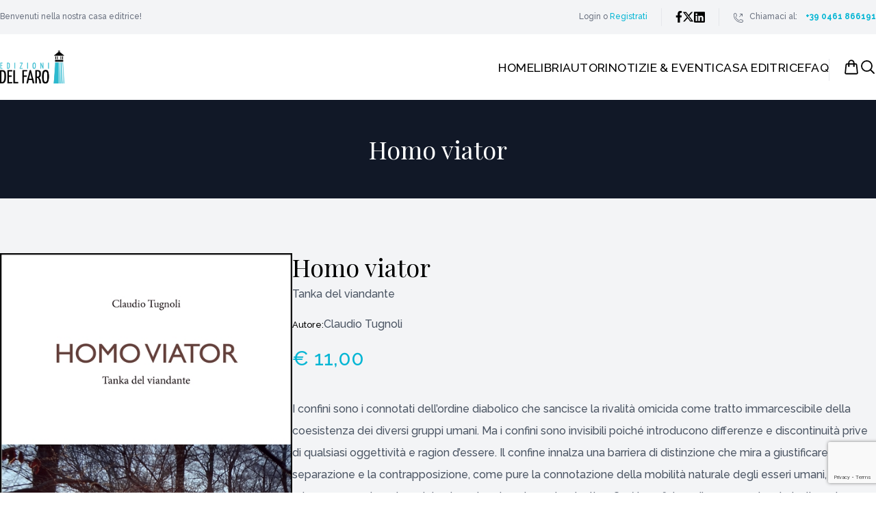

--- FILE ---
content_type: text/html; charset=UTF-8
request_url: https://www.edizionidelfaro.it/libro/homo-viator
body_size: 102864
content:
<!doctype html>
<html lang="it" class="scroll-smooth">

<head>
    <meta charset="UTF-8" />
    <meta name="viewport" content="width=device-width, initial-scale=1.0" />
    <meta name="csrf-token" content="fj4pVBwaUEnxC8F7zd1zAq9ZMCCcY1kFor0CdBLA">
    <meta name="facebook-domain-verification" content="mandw87177r03acwpmh3pnojf7fhls" />

            <title>Homo viator | Edizioni del faro</title>
    
        <meta name="description" content="&lt;p&gt;I confini sono i connotati dell&amp;rsquo;ordine diabolico che sancisce la rivalit&amp;agrave; omicida come tratto immarcescibile della coesistenza dei diversi gruppi umani. Ma i confini sono invisibili poich&amp;eacute; introducono differenze e discontinuit&amp;agrav">
    <link rel="canonical" href="https://www.edizionidelfaro.it/libro/homo-viator" />

    <meta property="og:title" content="Edizioni del faro" />
    <meta property="og:site_name" content="Edizioni del faro">
    <meta property="og:url" content="https://www.edizionidelfaro.it/libro/homo-viator" />
    <meta property="og:image" content="https://cdn.tangramgroup.it/2200/9788855122948.jpg" />
            <meta property="og:type" content="books.book">
        <meta property="books:isbn" content="9788855122948">
        <meta property="og:description"
            content="I confini sono i connotati dell&amp;rsquo;ordine diabolico che sancisce la rivalit&amp;agrave; omicida come tratto immarcescibile della coesistenza dei diversi gruppi umani. Ma i confini sono invisibili poich...">
        <meta property="product:brand" content="Edizioni del faro">
        <meta property="product:availability" content="Disponibile">
        <meta property="product:condition" content="Nuovo">
        <meta property="product:price:amount" content="11">
        <meta property="product:price:currency" content="EUR">
        <meta property="product:retailer_item_id" content="9788855122948">
        <meta property="product:item_group_id" content="Libri">
    
    <link rel="icon" type="image/x-icon" href="https://www.edizionidelfaro.it/img/favicon_edf.ico" />

    <!-- Styles -->
    <link href="https://www.edizionidelfaro.it/css/app.css" rel="stylesheet">
    <style>
        [x-cloak] {
            display: none !important;
        }
    </style>

    <!-- Livewire Styles --><style >[wire\:loading][wire\:loading], [wire\:loading\.delay][wire\:loading\.delay], [wire\:loading\.inline-block][wire\:loading\.inline-block], [wire\:loading\.inline][wire\:loading\.inline], [wire\:loading\.block][wire\:loading\.block], [wire\:loading\.flex][wire\:loading\.flex], [wire\:loading\.table][wire\:loading\.table], [wire\:loading\.grid][wire\:loading\.grid], [wire\:loading\.inline-flex][wire\:loading\.inline-flex] {display: none;}[wire\:loading\.delay\.none][wire\:loading\.delay\.none], [wire\:loading\.delay\.shortest][wire\:loading\.delay\.shortest], [wire\:loading\.delay\.shorter][wire\:loading\.delay\.shorter], [wire\:loading\.delay\.short][wire\:loading\.delay\.short], [wire\:loading\.delay\.default][wire\:loading\.delay\.default], [wire\:loading\.delay\.long][wire\:loading\.delay\.long], [wire\:loading\.delay\.longer][wire\:loading\.delay\.longer], [wire\:loading\.delay\.longest][wire\:loading\.delay\.longest] {display: none;}[wire\:offline][wire\:offline] {display: none;}[wire\:dirty]:not(textarea):not(input):not(select) {display: none;}:root {--livewire-progress-bar-color: #2299dd;}[x-cloak] {display: none !important;}[wire\:cloak] {display: none !important;}</style>
    <!-- Scripts -->
    <script src="https://www.edizionidelfaro.it/js/app.js" defer></script>
    <script src="https://www.google.com/recaptcha/enterprise.js?render=6Le13rgpAAAAAN5JfEOAO8c1_a32-qHzoavJ4op6"></script>
            <script async src="https://www.googletagmanager.com/gtag/js?id=G-YX4Y69Z4LH"></script>
        <script>
            window.dataLayer = window.dataLayer || [];
            function gtag(){dataLayer.push(arguments);}
            gtag('js', new Date());
            gtag('config', 'G-YX4Y69Z4LH');
        </script>
    </head>

<body class="font-Raleway font-medium antialiased bg-white">

    

    <div class="bg-gray-100 w-full hidden md:block">
        <div class="max-w-7xl mx-auto px-10 md:px-0 text-gray-500 flex justify-between">
            <div class="py-4 text-xs">
                Benvenuti nella nostra casa editrice!
            </div>
            <div class="py-3 flex gap-1">
                                    <div class="font-medium text-xs py-1">
                        <a href="https://www.edizionidelfaro.it/login">Login</a> o <a href="https://www.edizionidelfaro.it/register" class="text-cyan-500 hover:text-cyan-700 transition">Registrati</a>
                    </div>
                                <div class="border-l border-r text-xs flex gap-5 mx-5 px-5 py-1">
                    <a href="https://www.facebook.com/edizionidelfaro" target="_blank" class="hover:fill-cyan-700 transition">
                        <svg xmlns="http://www.w3.org/2000/svg" height="1.4em" viewBox="0 0 320 512"><!--! Font Awesome Free 6.4.2 by @fontawesome - https://fontawesome.com License - https://fontawesome.com/license (Commercial License) Copyright 2023 Fonticons, Inc. --><path d="M279.14 288l14.22-92.66h-88.91v-60.13c0-25.35 12.42-50.06 52.24-50.06h40.42V6.26S260.43 0 225.36 0c-73.22 0-121.08 44.38-121.08 124.72v70.62H22.89V288h81.39v224h100.17V288z"/></svg>
                    </a>
                    <a href="https://twitter.com/EdizionidelFaro" target="_blank" class="hover:fill-cyan-700 transition">
                        <svg xmlns="http://www.w3.org/2000/svg" height="1.4em" viewBox="0 0 512 512"><!--! Font Awesome Free 6.4.2 by @fontawesome - https://fontawesome.com License - https://fontawesome.com/license (Commercial License) Copyright 2023 Fonticons, Inc. --><path d="M389.2 48h70.6L305.6 224.2 487 464H345L233.7 318.6 106.5 464H35.8L200.7 275.5 26.8 48H172.4L272.9 180.9 389.2 48zM364.4 421.8h39.1L151.1 88h-42L364.4 421.8z"/></svg>
                    </a>
                    <a href="https://www.linkedin.com/company/edizioni-del-faro" target="_blank" class="hover:fill-cyan-700 transition">
                        <svg xmlns="http://www.w3.org/2000/svg" height="1.5em" viewBox="0 0 448 512"><!--! Font Awesome Free 6.4.2 by @fontawesome - https://fontawesome.com License - https://fontawesome.com/license (Commercial License) Copyright 2023 Fonticons, Inc. --><path d="M416 32H31.9C14.3 32 0 46.5 0 64.3v383.4C0 465.5 14.3 480 31.9 480H416c17.6 0 32-14.5 32-32.3V64.3c0-17.8-14.4-32.3-32-32.3zM135.4 416H69V202.2h66.5V416zm-33.2-243c-21.3 0-38.5-17.3-38.5-38.5S80.9 96 102.2 96c21.2 0 38.5 17.3 38.5 38.5 0 21.3-17.2 38.5-38.5 38.5zm282.1 243h-66.4V312c0-24.8-.5-56.7-34.5-56.7-34.6 0-39.9 27-39.9 54.9V416h-66.4V202.2h63.7v29.2h.9c8.9-16.8 30.6-34.5 62.9-34.5 67.2 0 79.7 44.3 79.7 101.9V416z"/></svg>
                    </a>
                </div>
                <div class="text-xs flex py-1">
                    <svg xmlns="http://www.w3.org/2000/svg" fill="none" viewBox="0 0 24 24" stroke-width="1.5" stroke="currentColor" class="w-4 h-4 mt-0.5 mr-2">
                        <path stroke-linecap="round" stroke-linejoin="round" d="M20.25 3.75v4.5m0-4.5h-4.5m4.5 0l-6 6m3 12c-8.284 0-15-6.716-15-15V4.5A2.25 2.25 0 014.5 2.25h1.372c.516 0 .966.351 1.091.852l1.106 4.423c.11.44-.054.902-.417 1.173l-1.293.97a1.062 1.062 0 00-.38 1.21 12.035 12.035 0 007.143 7.143c.441.162.928-.004 1.21-.38l.97-1.293a1.125 1.125 0 011.173-.417l4.423 1.106c.5.125.852.575.852 1.091V19.5a2.25 2.25 0 01-2.25 2.25h-2.25z" />
                    </svg>
                    Chiamaci al:
                    <a href="tel:+390461866191" target="_blank" class="text-xs ml-3 font-bold text-cyan-500 hover:text-cyan-700 transition">+39 0461 866191</a>
                </div>
            </div>
        </div>
    </div>

    
    <div class="w-full">
        <div class="max-w-7xl mx-auto px-10 md:px-0 flex justify-between py-5">
            <a id="logo" href="https://www.edizionidelfaro.it" class="inline-block py-1 hover:opacity-80 duration-300">
    <img src="https://www.edizionidelfaro.it/img/edizioni-del-faro_logo.webp" alt="Edizioni del faro" class="h-12">

</a>
            
            <nav
    class="flex gap-3 md:gap-7 font-medium uppercase text-[1.1em] tracking-wide py-1 h-10 mt-3"
>
    <div class="hidden md:flex gap-7">
                <div
            x-data="{ isHover0: false, subMenu0:false }"
            class="relative"
            @mouseleave="subMenu0 = false"
        >
            <div
                @mouseover="isHover0 = true"
                @mouseout="isHover0 = false"
                class="relative"
            >
                <a
                    href="https://www.edizionidelfaro.it"
                    class="
                        py-2 duration-200
                        
                    "
                    :class="isHover0 ? 'text-cyan-500' : ''"
                                    >Home</a>
                <div
                    class="mt-1 h-0.5 bg-cyan-500 origin-left scale-x-0 duration-200"
                    :class="isHover0 ? 'scale-x-100' : 'scale-x-0'"
                ></div>
                            </div>
        </div>
                <div
            x-data="{ isHover1: false, subMenu1:false }"
            class="relative"
            @mouseleave="subMenu1 = false"
        >
            <div
                @mouseover="isHover1 = true"
                @mouseout="isHover1 = false"
                class="relative"
            >
                <a
                    href="#"
                    class="
                        py-2 duration-200
                        
                    "
                    :class="isHover1 ? 'text-cyan-500' : ''"
                                            @mouseover="subMenu1 = true"
                                    >Libri</a>
                <div
                    class="mt-1 h-0.5 bg-cyan-500 origin-left scale-x-0 duration-200"
                    :class="isHover1 ? 'scale-x-100' : 'scale-x-0'"
                ></div>
                                <div
                    x-show="subMenu1"
                    class="absolute z-50 py-5"
                    x-transition
                    x-cloak
                >
                    <ul class="bg-gray-900 w-60 py-4 px-6 text-white text-sm">
                                                    <li
                                x-data="{ isSubHover10: false }"
                                class="hover:pl-2 duration-200 flex"
                            >
                                <a
                                    href="https://www.edizionidelfaro.it/categorie/tutte"
                                    class="pt-2 pb-1 opacity-50 hover:opacity-100"
                                    @mouseenter="isSubHover10 = true"
                                    @mouseleave="isSubHover10 = false"
                                >
                                    Tutti i libri
                                    <div
                                        class="h-[1px] mt-2 bg-white origin-left w-0 duration-200"
                                        :class="isSubHover10 ? 'w-full' : 'w-0'"
                                    ></div>
                                </a>
                            </li>
                                                    <li
                                x-data="{ isSubHover11: false }"
                                class="hover:pl-2 duration-200 flex"
                            >
                                <a
                                    href="https://www.edizionidelfaro.it/categorie"
                                    class="pt-2 pb-1 opacity-50 hover:opacity-100"
                                    @mouseenter="isSubHover11 = true"
                                    @mouseleave="isSubHover11 = false"
                                >
                                    Categorie
                                    <div
                                        class="h-[1px] mt-2 bg-white origin-left w-0 duration-200"
                                        :class="isSubHover11 ? 'w-full' : 'w-0'"
                                    ></div>
                                </a>
                            </li>
                                                    <li
                                x-data="{ isSubHover12: false }"
                                class="hover:pl-2 duration-200 flex"
                            >
                                <a
                                    href="https://www.edizionidelfaro.it/collane"
                                    class="pt-2 pb-1 opacity-50 hover:opacity-100"
                                    @mouseenter="isSubHover12 = true"
                                    @mouseleave="isSubHover12 = false"
                                >
                                    Collane
                                    <div
                                        class="h-[1px] mt-2 bg-white origin-left w-0 duration-200"
                                        :class="isSubHover12 ? 'w-full' : 'w-0'"
                                    ></div>
                                </a>
                            </li>
                                            </ul>
                </div>
                            </div>
        </div>
                <div
            x-data="{ isHover2: false, subMenu2:false }"
            class="relative"
            @mouseleave="subMenu2 = false"
        >
            <div
                @mouseover="isHover2 = true"
                @mouseout="isHover2 = false"
                class="relative"
            >
                <a
                    href="https://www.edizionidelfaro.it/autori"
                    class="
                        py-2 duration-200
                        
                    "
                    :class="isHover2 ? 'text-cyan-500' : ''"
                                    >Autori</a>
                <div
                    class="mt-1 h-0.5 bg-cyan-500 origin-left scale-x-0 duration-200"
                    :class="isHover2 ? 'scale-x-100' : 'scale-x-0'"
                ></div>
                            </div>
        </div>
                <div
            x-data="{ isHover3: false, subMenu3:false }"
            class="relative"
            @mouseleave="subMenu3 = false"
        >
            <div
                @mouseover="isHover3 = true"
                @mouseout="isHover3 = false"
                class="relative"
            >
                <a
                    href="https://www.edizionidelfaro.it/news"
                    class="
                        py-2 duration-200
                        
                    "
                    :class="isHover3 ? 'text-cyan-500' : ''"
                                    >Notizie &amp; Eventi</a>
                <div
                    class="mt-1 h-0.5 bg-cyan-500 origin-left scale-x-0 duration-200"
                    :class="isHover3 ? 'scale-x-100' : 'scale-x-0'"
                ></div>
                            </div>
        </div>
                <div
            x-data="{ isHover4: false, subMenu4:false }"
            class="relative"
            @mouseleave="subMenu4 = false"
        >
            <div
                @mouseover="isHover4 = true"
                @mouseout="isHover4 = false"
                class="relative"
            >
                <a
                    href="#"
                    class="
                        py-2 duration-200
                        
                    "
                    :class="isHover4 ? 'text-cyan-500' : ''"
                                            @mouseover="subMenu4 = true"
                                    >Casa editrice</a>
                <div
                    class="mt-1 h-0.5 bg-cyan-500 origin-left scale-x-0 duration-200"
                    :class="isHover4 ? 'scale-x-100' : 'scale-x-0'"
                ></div>
                                <div
                    x-show="subMenu4"
                    class="absolute z-50 py-5"
                    x-transition
                    x-cloak
                >
                    <ul class="bg-gray-900 w-60 py-4 px-6 text-white text-sm">
                                                    <li
                                x-data="{ isSubHover40: false }"
                                class="hover:pl-2 duration-200 flex"
                            >
                                <a
                                    href="https://www.edizionidelfaro.it/casa-editrice/edizioni-del-faro"
                                    class="pt-2 pb-1 opacity-50 hover:opacity-100"
                                    @mouseenter="isSubHover40 = true"
                                    @mouseleave="isSubHover40 = false"
                                >
                                    Chi siamo
                                    <div
                                        class="h-[1px] mt-2 bg-white origin-left w-0 duration-200"
                                        :class="isSubHover40 ? 'w-full' : 'w-0'"
                                    ></div>
                                </a>
                            </li>
                                                    <li
                                x-data="{ isSubHover41: false }"
                                class="hover:pl-2 duration-200 flex"
                            >
                                <a
                                    href="https://www.edizionidelfaro.it/casa-editrice/condizioni-di-vendita"
                                    class="pt-2 pb-1 opacity-50 hover:opacity-100"
                                    @mouseenter="isSubHover41 = true"
                                    @mouseleave="isSubHover41 = false"
                                >
                                    Condizioni di vendita
                                    <div
                                        class="h-[1px] mt-2 bg-white origin-left w-0 duration-200"
                                        :class="isSubHover41 ? 'w-full' : 'w-0'"
                                    ></div>
                                </a>
                            </li>
                                                    <li
                                x-data="{ isSubHover42: false }"
                                class="hover:pl-2 duration-200 flex"
                            >
                                <a
                                    href="https://www.edizionidelfaro.it/casa-editrice/contatti"
                                    class="pt-2 pb-1 opacity-50 hover:opacity-100"
                                    @mouseenter="isSubHover42 = true"
                                    @mouseleave="isSubHover42 = false"
                                >
                                    Contatti
                                    <div
                                        class="h-[1px] mt-2 bg-white origin-left w-0 duration-200"
                                        :class="isSubHover42 ? 'w-full' : 'w-0'"
                                    ></div>
                                </a>
                            </li>
                                                    <li
                                x-data="{ isSubHover43: false }"
                                class="hover:pl-2 duration-200 flex"
                            >
                                <a
                                    href="https://www.edizionidelfaro.it/casa-editrice/librerie"
                                    class="pt-2 pb-1 opacity-50 hover:opacity-100"
                                    @mouseenter="isSubHover43 = true"
                                    @mouseleave="isSubHover43 = false"
                                >
                                    Librerie
                                    <div
                                        class="h-[1px] mt-2 bg-white origin-left w-0 duration-200"
                                        :class="isSubHover43 ? 'w-full' : 'w-0'"
                                    ></div>
                                </a>
                            </li>
                                                    <li
                                x-data="{ isSubHover44: false }"
                                class="hover:pl-2 duration-200 flex"
                            >
                                <a
                                    href="https://www.edizionidelfaro.it/casa-editrice/premi-letterari"
                                    class="pt-2 pb-1 opacity-50 hover:opacity-100"
                                    @mouseenter="isSubHover44 = true"
                                    @mouseleave="isSubHover44 = false"
                                >
                                    Premi letterari
                                    <div
                                        class="h-[1px] mt-2 bg-white origin-left w-0 duration-200"
                                        :class="isSubHover44 ? 'w-full' : 'w-0'"
                                    ></div>
                                </a>
                            </li>
                                            </ul>
                </div>
                            </div>
        </div>
                <div
            x-data="{ isHover5: false, subMenu5:false }"
            class="relative"
            @mouseleave="subMenu5 = false"
        >
            <div
                @mouseover="isHover5 = true"
                @mouseout="isHover5 = false"
                class="relative"
            >
                <a
                    href="https://www.edizionidelfaro.it/casa-editrice/faq"
                    class="
                        py-2 duration-200
                        
                    "
                    :class="isHover5 ? 'text-cyan-500' : ''"
                                    >FAQ</a>
                <div
                    class="mt-1 h-0.5 bg-cyan-500 origin-left scale-x-0 duration-200"
                    :class="isHover5 ? 'scale-x-100' : 'scale-x-0'"
                ></div>
                            </div>
        </div>
            </div>

    <div class="md:border-l md:pl-5">
        <a href="https://www.edizionidelfaro.it/carrello" class="relative">
                        <svg xmlns="http://www.w3.org/2000/svg" fill="none" viewBox="0 0 24 24" stroke-width="1.8" stroke="currentColor" class="w-6 h-6">
                <path stroke-linecap="round" stroke-linejoin="round" d="M15.75 10.5V6a3.75 3.75 0 10-7.5 0v4.5m11.356-1.993l1.263 12c.07.665-.45 1.243-1.119 1.243H4.25a1.125 1.125 0 01-1.12-1.243l1.264-12A1.125 1.125 0 015.513 7.5h12.974c.576 0 1.059.435 1.119 1.007zM8.625 10.5a.375.375 0 11-.75 0 .375.375 0 01.75 0zm7.5 0a.375.375 0 11-.75 0 .375.375 0 01.75 0z" />
            </svg>
        </a>
    </div>
    <div x-data="{ showSearchForm : false }">
        <button type="button" @click="showSearchForm = true">
            <svg xmlns="http://www.w3.org/2000/svg" fill="none" viewBox="0 0 24 24" stroke-width="1.8" stroke="currentColor" class="w-6 h-6">
                <path stroke-linecap="round" stroke-linejoin="round" d="M21 21l-5.197-5.197m0 0A7.5 7.5 0 105.196 5.196a7.5 7.5 0 0010.607 10.607z" />
            </svg>
        </button>
        <div
            x-show="showSearchForm"
            x-transition
            x-cloak
            class="bg-white fixed top-0 left-0 w-full h-screen grid z-50"
        >
            <form
                name="searchForm"
                action="https://www.edizionidelfaro.it/ricerca"
                method="GET"
                class="place-self-center max-w-3xl"
            >
                <div class="flex justify-end mb-20">
                    <button
                        type="button"
                        class="hover:rotate-180 duration-300"
                        @click="showSearchForm = false"
                    >
                        <svg xmlns="http://www.w3.org/2000/svg" fill="none" viewBox="0 0 24 24" stroke-width="1.1" stroke="currentColor" class="w-10 h-10">
                            <path stroke-linecap="round" stroke-linejoin="round" d="M6 18L18 6M6 6l12 12" />
                        </svg>
                    </button>
                </div>
                <div
                    class="border-b border-gray-600 py-5 flex gap-10"
                >
                    <div>
                        <input
                            id="q"
                            name="q"
                            type="text"
                            class="placeholder:text-gray-400 text-2xl px-0 border-0 w-96 focus:outline-none focus:ring-0"
                            placeholder="Ricerca ISBN, titolo o autore"
                            value=""
                            autofocus
                        />
                    </div>
                    <div>
                        <button
                            type="submit"
                            class="hover:text-cyan-700 duration-300"
                        >
                            <svg xmlns="http://www.w3.org/2000/svg" fill="none" viewBox="0 0 24 24" stroke-width="1.1" stroke="currentColor" class="w-9 h-9 mr-1">
                                <path stroke-linecap="round" stroke-linejoin="round" d="M21 21l-5.197-5.197m0 0A7.5 7.5 0 105.196 5.196a7.5 7.5 0 0010.607 10.607z" />
                            </svg>
                        </button>
                    </div>
                </div>
            </form>
        </div>
    </div>
    <div x-data="{ showMobileMenu : false }">
        <button
            type="button"
            @click="showMobileMenu = true"
            class="md:hidden"
        >
            <svg xmlns="http://www.w3.org/2000/svg" fill="none" viewBox="0 0 24 24" stroke-width="1.5" stroke="currentColor" class="w-6 h-6">
                <path stroke-linecap="round" stroke-linejoin="round" d="M3.75 6.75h16.5M3.75 12h16.5m-16.5 5.25h16.5" />
            </svg>
        </button>
        <div
            x-show="showMobileMenu"
            x-transition
            x-cloak
            class="bg-white fixed top-0 left-0 w-full h-screen grid z-50 overflow-y-auto"
        >
            <div>
                <div class="flex justify-between py-5 px-10 border-b border-gray-200">
                    <a id="logo" href="https://www.edizionidelfaro.it" class="inline-block py-1 hover:opacity-80 duration-300">
    <img src="https://www.edizionidelfaro.it/img/edizioni-del-faro_logo.webp" alt="Edizioni del faro" class="h-12">

</a>
                    <div class="items-center pt-4">
                        <button
                            type="button"
                            @click="showMobileMenu = false"
                        >
                            <svg xmlns="http://www.w3.org/2000/svg" fill="none" viewBox="0 0 24 24" stroke-width="0.8" stroke="currentColor" class="w-10 h-10">
                                <path stroke-linecap="round" stroke-linejoin="round" d="M6 18 18 6M6 6l12 12" />
                            </svg>
                        </button>
                    </div>
                </div>
                                    <div
                        x-data="{ isHover0: false, subMenu0:false }"
                        class="relative py-2 px-10 border-b border-gray-200"
                        @mouseleave="subMenu0 = false"
                    >
                        <div
                            @mouseover="isHover0 = true"
                            @mouseout="isHover0 = false"
                            class="relative"
                        >
                            <a
                                href="https://www.edizionidelfaro.it"
                                class="
                        py-2 duration-200
                        
                    "
                                :class="isHover0 ? 'text-cyan-500' : ''"
                                                            >Home</a>
                            <div
                                class="mt-1 h-0.5 bg-cyan-500 origin-left scale-x-0 duration-200"
                                :class="isHover0 ? 'scale-x-100' : 'scale-x-0'"
                            ></div>
                                                    </div>
                    </div>
                                    <div
                        x-data="{ isHover1: false, subMenu1:false }"
                        class="relative py-2 px-10 border-b border-gray-200"
                        @mouseleave="subMenu1 = false"
                    >
                        <div
                            @mouseover="isHover1 = true"
                            @mouseout="isHover1 = false"
                            class="relative"
                        >
                            <a
                                href="#"
                                class="
                        py-2 duration-200
                        
                    "
                                :class="isHover1 ? 'text-cyan-500' : ''"
                                                                    @mouseover="subMenu1 = true"
                                                            >Libri</a>
                            <div
                                class="mt-1 h-0.5 bg-cyan-500 origin-left scale-x-0 duration-200"
                                :class="isHover1 ? 'scale-x-100' : 'scale-x-0'"
                            ></div>
                                                            <div
                                    x-show="subMenu1"
                                    class="absolute z-50 py-5"
                                    x-transition
                                    x-cloak
                                >
                                    <ul class="bg-gray-900 w-60 py-4 px-6 text-white text-sm">
                                                                                    <li
                                                x-data="{ isSubHover10: false }"
                                                class="hover:pl-2 duration-200 flex"
                                            >
                                                <a
                                                    href="https://www.edizionidelfaro.it/categorie/tutte"
                                                    class="pt-2 pb-1 opacity-50 hover:opacity-100"
                                                    @mouseenter="isSubHover10 = true"
                                                    @mouseleave="isSubHover10 = false"
                                                >
                                                    Tutti i libri
                                                    <div
                                                        class="h-[1px] mt-2 bg-white origin-left w-0 duration-200"
                                                        :class="isSubHover10 ? 'w-full' : 'w-0'"
                                                    ></div>
                                                </a>
                                            </li>
                                                                                    <li
                                                x-data="{ isSubHover11: false }"
                                                class="hover:pl-2 duration-200 flex"
                                            >
                                                <a
                                                    href="https://www.edizionidelfaro.it/categorie"
                                                    class="pt-2 pb-1 opacity-50 hover:opacity-100"
                                                    @mouseenter="isSubHover11 = true"
                                                    @mouseleave="isSubHover11 = false"
                                                >
                                                    Categorie
                                                    <div
                                                        class="h-[1px] mt-2 bg-white origin-left w-0 duration-200"
                                                        :class="isSubHover11 ? 'w-full' : 'w-0'"
                                                    ></div>
                                                </a>
                                            </li>
                                                                                    <li
                                                x-data="{ isSubHover12: false }"
                                                class="hover:pl-2 duration-200 flex"
                                            >
                                                <a
                                                    href="https://www.edizionidelfaro.it/collane"
                                                    class="pt-2 pb-1 opacity-50 hover:opacity-100"
                                                    @mouseenter="isSubHover12 = true"
                                                    @mouseleave="isSubHover12 = false"
                                                >
                                                    Collane
                                                    <div
                                                        class="h-[1px] mt-2 bg-white origin-left w-0 duration-200"
                                                        :class="isSubHover12 ? 'w-full' : 'w-0'"
                                                    ></div>
                                                </a>
                                            </li>
                                                                            </ul>
                                </div>
                                                    </div>
                    </div>
                                    <div
                        x-data="{ isHover2: false, subMenu2:false }"
                        class="relative py-2 px-10 border-b border-gray-200"
                        @mouseleave="subMenu2 = false"
                    >
                        <div
                            @mouseover="isHover2 = true"
                            @mouseout="isHover2 = false"
                            class="relative"
                        >
                            <a
                                href="https://www.edizionidelfaro.it/autori"
                                class="
                        py-2 duration-200
                        
                    "
                                :class="isHover2 ? 'text-cyan-500' : ''"
                                                            >Autori</a>
                            <div
                                class="mt-1 h-0.5 bg-cyan-500 origin-left scale-x-0 duration-200"
                                :class="isHover2 ? 'scale-x-100' : 'scale-x-0'"
                            ></div>
                                                    </div>
                    </div>
                                    <div
                        x-data="{ isHover3: false, subMenu3:false }"
                        class="relative py-2 px-10 border-b border-gray-200"
                        @mouseleave="subMenu3 = false"
                    >
                        <div
                            @mouseover="isHover3 = true"
                            @mouseout="isHover3 = false"
                            class="relative"
                        >
                            <a
                                href="https://www.edizionidelfaro.it/news"
                                class="
                        py-2 duration-200
                        
                    "
                                :class="isHover3 ? 'text-cyan-500' : ''"
                                                            >Notizie &amp; Eventi</a>
                            <div
                                class="mt-1 h-0.5 bg-cyan-500 origin-left scale-x-0 duration-200"
                                :class="isHover3 ? 'scale-x-100' : 'scale-x-0'"
                            ></div>
                                                    </div>
                    </div>
                                    <div
                        x-data="{ isHover4: false, subMenu4:false }"
                        class="relative py-2 px-10 border-b border-gray-200"
                        @mouseleave="subMenu4 = false"
                    >
                        <div
                            @mouseover="isHover4 = true"
                            @mouseout="isHover4 = false"
                            class="relative"
                        >
                            <a
                                href="#"
                                class="
                        py-2 duration-200
                        
                    "
                                :class="isHover4 ? 'text-cyan-500' : ''"
                                                                    @mouseover="subMenu4 = true"
                                                            >Casa editrice</a>
                            <div
                                class="mt-1 h-0.5 bg-cyan-500 origin-left scale-x-0 duration-200"
                                :class="isHover4 ? 'scale-x-100' : 'scale-x-0'"
                            ></div>
                                                            <div
                                    x-show="subMenu4"
                                    class="absolute z-50 py-5"
                                    x-transition
                                    x-cloak
                                >
                                    <ul class="bg-gray-900 w-60 py-4 px-6 text-white text-sm">
                                                                                    <li
                                                x-data="{ isSubHover40: false }"
                                                class="hover:pl-2 duration-200 flex"
                                            >
                                                <a
                                                    href="https://www.edizionidelfaro.it/casa-editrice/edizioni-del-faro"
                                                    class="pt-2 pb-1 opacity-50 hover:opacity-100"
                                                    @mouseenter="isSubHover40 = true"
                                                    @mouseleave="isSubHover40 = false"
                                                >
                                                    Chi siamo
                                                    <div
                                                        class="h-[1px] mt-2 bg-white origin-left w-0 duration-200"
                                                        :class="isSubHover40 ? 'w-full' : 'w-0'"
                                                    ></div>
                                                </a>
                                            </li>
                                                                                    <li
                                                x-data="{ isSubHover41: false }"
                                                class="hover:pl-2 duration-200 flex"
                                            >
                                                <a
                                                    href="https://www.edizionidelfaro.it/casa-editrice/condizioni-di-vendita"
                                                    class="pt-2 pb-1 opacity-50 hover:opacity-100"
                                                    @mouseenter="isSubHover41 = true"
                                                    @mouseleave="isSubHover41 = false"
                                                >
                                                    Condizioni di vendita
                                                    <div
                                                        class="h-[1px] mt-2 bg-white origin-left w-0 duration-200"
                                                        :class="isSubHover41 ? 'w-full' : 'w-0'"
                                                    ></div>
                                                </a>
                                            </li>
                                                                                    <li
                                                x-data="{ isSubHover42: false }"
                                                class="hover:pl-2 duration-200 flex"
                                            >
                                                <a
                                                    href="https://www.edizionidelfaro.it/casa-editrice/contatti"
                                                    class="pt-2 pb-1 opacity-50 hover:opacity-100"
                                                    @mouseenter="isSubHover42 = true"
                                                    @mouseleave="isSubHover42 = false"
                                                >
                                                    Contatti
                                                    <div
                                                        class="h-[1px] mt-2 bg-white origin-left w-0 duration-200"
                                                        :class="isSubHover42 ? 'w-full' : 'w-0'"
                                                    ></div>
                                                </a>
                                            </li>
                                                                                    <li
                                                x-data="{ isSubHover43: false }"
                                                class="hover:pl-2 duration-200 flex"
                                            >
                                                <a
                                                    href="https://www.edizionidelfaro.it/casa-editrice/librerie"
                                                    class="pt-2 pb-1 opacity-50 hover:opacity-100"
                                                    @mouseenter="isSubHover43 = true"
                                                    @mouseleave="isSubHover43 = false"
                                                >
                                                    Librerie
                                                    <div
                                                        class="h-[1px] mt-2 bg-white origin-left w-0 duration-200"
                                                        :class="isSubHover43 ? 'w-full' : 'w-0'"
                                                    ></div>
                                                </a>
                                            </li>
                                                                                    <li
                                                x-data="{ isSubHover44: false }"
                                                class="hover:pl-2 duration-200 flex"
                                            >
                                                <a
                                                    href="https://www.edizionidelfaro.it/casa-editrice/premi-letterari"
                                                    class="pt-2 pb-1 opacity-50 hover:opacity-100"
                                                    @mouseenter="isSubHover44 = true"
                                                    @mouseleave="isSubHover44 = false"
                                                >
                                                    Premi letterari
                                                    <div
                                                        class="h-[1px] mt-2 bg-white origin-left w-0 duration-200"
                                                        :class="isSubHover44 ? 'w-full' : 'w-0'"
                                                    ></div>
                                                </a>
                                            </li>
                                                                            </ul>
                                </div>
                                                    </div>
                    </div>
                                    <div
                        x-data="{ isHover5: false, subMenu5:false }"
                        class="relative py-2 px-10 border-b border-gray-200"
                        @mouseleave="subMenu5 = false"
                    >
                        <div
                            @mouseover="isHover5 = true"
                            @mouseout="isHover5 = false"
                            class="relative"
                        >
                            <a
                                href="https://www.edizionidelfaro.it/casa-editrice/faq"
                                class="
                        py-2 duration-200
                        
                    "
                                :class="isHover5 ? 'text-cyan-500' : ''"
                                                            >FAQ</a>
                            <div
                                class="mt-1 h-0.5 bg-cyan-500 origin-left scale-x-0 duration-200"
                                :class="isHover5 ? 'scale-x-100' : 'scale-x-0'"
                            ></div>
                                                    </div>
                    </div>
                                <div class="relative py-2 px-10 border-b border-gray-200">
                                        <a href="https://www.edizionidelfaro.it/login">Login</a> o <a href="https://www.edizionidelfaro.it/register" class="text-cyan-500 hover:text-cyan-700 transition">Registrati</a>
                                    </div>
            </div>
        </div>
    </div>
</nav>
        </div>
    </div>

        <div class="bg-gray-900 text-white w-full p-10">
    <h1 class="font-PlayfairDisplay text-4xl text-center py-3">
        Homo viator
    </h1>
    </div>
        <div class="bg-gray-100 py-20">
        <div
            itemscope itemtype="https://schema.org/Book"
            class="max-w-7xl mx-auto px-10 md:px-0"
        >
            <div class="flex flex-col md:flex-row gap-20 pb-20">
                <div class="md:w-1/3">
                    <div>
                        <img src="https://cdn.tangramgroup.it/2200/9788855122948.jpg" class="w-full" itemprop="image" alt="Homo viator" />
                    </div>

                    
                                                                        <a
                                href="https://cdn.tangramgroup.it/2201/homo-viator.pdf"
                                target="_blank"
                                class="grid bg-white my-5 text-center p-2 w-24 h-24 text-gray-600 hover:bg-cyan-500 hover:text-white duration-500"
                            >
                                <span class="place-self-center">
                                    <svg xmlns="http://www.w3.org/2000/svg" fill="none" viewBox="0 0 24 24" stroke-width="1" stroke="currentColor" class="w-10 h-10 mx-auto">
                                        <path stroke-linecap="round" stroke-linejoin="round" d="M12 6.042A8.967 8.967 0 006 3.75c-1.052 0-2.062.18-3 .512v14.25A8.987 8.987 0 016 18c2.305 0 4.408.867 6 2.292m0-14.25a8.966 8.966 0 016-2.292c1.052 0 2.062.18 3 .512v14.25A8.987 8.987 0 0018 18a8.967 8.967 0 00-6 2.292m0-14.25v14.25" />
                                    </svg>
                                    <span class="text-xs font-bold">Anteprima</span>
                                </span>
                            </a>
                                                                                    </div>
                <div class="md:w-2/3">
                    
                    
                    <div class="flex gap-5 justify-between">
                        <div>
                            <h2 class="text-4xl font-PlayfairDisplay" itemprop="name">Homo viator</h2>
                            <p class="mt-2 text-gray-600" itemprop="alternateName">Tanka del viandante</p>
                        </div>
                                            </div>

                    
                    
                    <div class="flex flex-col my-5">
                                                                                                                    <div class="flex flex-row gap-5">
                                    <div><small>Autore:</small></div>
                                                                                                                    <a href="https://www.edizionidelfaro.it/autore/claudio-tugnoli"
                                           class="inline-block text-gray-600 hover:text-cyan-500 flex flex-row gap-2"
                                           itemid="https://www.edizionidelfaro.it/autore/claudio-tugnoli"
                                        >
                                            <div itemprop="author" itemscope itemtype="https://schema.org/Person">
                                                Claudio Tugnoli
                                            </div>
                                        </a>
                                                                    </div>
                                                                        </div>

                    
                    
                    <div class="flex flex-row justify-between mt-3">
                        <div itemprop="price" class="text-3xl text-cyan-500">
                            € 11,00
                        </div>
                        <div>
                            <!-- ShareThis BEGIN -->
                            <div class="sharethis-inline-share-buttons"></div>
                            <!-- ShareThis END -->
                        </div>
                    </div>

                    
                    <div class="mt-10 leading-8 text-gray-600" itemprop="description">
                        <p>I confini sono i connotati dell&rsquo;ordine diabolico che sancisce la rivalit&agrave; omicida come tratto immarcescibile della coesistenza dei diversi gruppi umani. Ma i confini sono invisibili poich&eacute; introducono differenze e discontinuit&agrave; prive di qualsiasi oggettivit&agrave; e ragion d&rsquo;essere. Il confine innalza una barriera di distinzione che mira a giustificare la separazione e la contrapposizione, come pure la connotazione della mobilit&agrave; naturale degli esseri umani, di homo migrans, come invasione, intrusione, immigrazione clandestina. Cos&igrave; i confini predispongono la criminalizzazione del diritto degli esseri umani a spostarsi, a muoversi liberamente sul pianeta. Camminare &egrave; l&rsquo;azione pi&ugrave; naturale e salutare degli esseri umani, secondo una tradizione medica millenaria e ripresa da Rousseau e Nietzsche, ma andare oltreconfine espone a possibili, inattese rappresaglie.</p>

                    </div>

                    

                    <div class="mt-10 text-gray-600 flex flex-col gap-1">
                        <div class="flex gap-1">
                            <div class="w-40 bg-gray-200 px-3 pt-2 pb-1 text-sm">Pubblicazione</div>
                            <div class="font-bold bg-white px-3 py-1 w-full">9/2022</div>
                        </div>
                        <div class="flex gap-1">
                            <div class="w-40 bg-gray-200 px-3 pt-2 pb-1 text-sm">Pagine</div>
                            <div class="font-bold bg-white px-3 py-1 w-full" itemprop="numberOfPages">78</div>
                        </div>
                                                <div class="flex gap-1">
                            <div class="w-40 bg-gray-200 px-3 pt-2 pb-1 text-sm">Formato</div>
                            <div class="font-bold bg-white px-3 py-1 w-full" itemprop="numberOfPages">cm 13 x 20</div>
                        </div>
                                                <div class="flex gap-1">
                            <div class="w-40 bg-gray-200 px-3 pt-2 pb-1 text-sm">ISBN</div>
                            <div class="font-bold bg-white px-3 py-1 w-full" itemprop="isbn">9788855122948</div>
                        </div>
                        <div class="flex gap-1">
                            <div class="w-40 bg-gray-200 px-3 pt-2 pb-1 text-sm">Categoria</div>
                            <div class="flex font-bold bg-white px-3 py-1 w-full">
                                                                                                       <a href="https://www.edizionidelfaro.it/categorie/poesia"
                                       class="font-bold hover:text-cyan-500 " itemprop="genre"
                                    >Poesia</a>
                                                            </div>
                        </div>
                                            </div>

                    
                    <div class="flex flex-row gap-5">
                                                                                                                        <form name="addToCart" action="https://www.edizionidelfaro.it/carrello" method="post">
                            <input type="hidden" name="publishing_house" value="www.edizionidelfaro.it">
                            <input type="hidden" name="id" value="1344">
                            <input type="hidden" name="quantity" value="1">
                            <input type="hidden" name="_token" value="fj4pVBwaUEnxC8F7zd1zAq9ZMCCcY1kFor0CdBLA" autocomplete="off">                            <button
                                type="submit"
                                class="mt-10 bg-cyan-500 hover:bg-cyan-600 duration-500
                                text-white font-bold text-center uppercase text-sm tracking-[.15em]
                                px-10 py-5 shadow-lg"
                            >
                                Aggiungi al carrello
                            </button>
                        </form>
                                            </div>
                </div>
            </div>


        </div>
    </div>

    

    
        <section class="py-10 bg-white">
        <h2 class="font-PlayfairDisplay text-5xl text-center py-10">
            Novità
            <div class="w-20 border-b-2 mx-auto mt-10"></div>
        </h2>
        <div x-data="{ activeNewsType : 'press_review' }">
    <div class="flex justify-center gap-6 uppercase text-sm font-bold">
                            <div>
                <button
                    @click="activeNewsType = 'expiredEvents'"
                    class="
                uppercase
            "
                    :class="activeNewsType == 'expiredEvents' ? 'text-cyan-500 border-b-2 border-cyan-500' : 'text-gray-400'"
                >Eventi</button>
            </div>
                                <div>
            <button
                @click="activeNewsType = 'press_review'"
                class="
                    uppercase
                "
                :class="activeNewsType == 'press_review' ? 'text-cyan-500 border-b-2 border-cyan-500' : 'text-gray-400'"
            >Rassegna stampa</button>
        </div>
            </div>
            <div
        x-show="activeNewsType == 'expiredEvents'"
        x-transition
        x-cloak
    >
        <div class="max-w-7xl mx-auto grid sm:grid-cols-2 md:grid-cols-3 gap-10 mt-10">
                            <div class="bg-white">
                    <a
                        href="https://www.edizionidelfaro.it/news/poesia-sabato-mattina-alla-biblioteca-di-riva-del-garda-con-giovanna-sartori-de-vigili-e-claudio-tugnoli"
                        class="inline-block relative hover:text-gray-500 transition duration-500"
                    >
                        <div class="w-full aspect-[4/3] overflow-hidden">
                            <img
                                src="https://cdn.tangramgroup.it/3772/poesia-sabato-mattina-alla-biblioteca-di-riva-del-garda-con-giovanna-sartori-de-vigili-e-claudio-tugnoli.jpg"
                                class="object-cover object-top w-full aspect-[4/3] hover:scale-105 duration-500"
                                alt="Poesia, sabato mattina in biblioteca a Riva del Garda, con Giovanna Sartori De Vigili e Claudio Tugnoli"
                            />
                        </div>
                                                    <div class="absolute right-5 -mt-14 bg-black text-white text-center px-4 pb-4">
                                <div class="text-5xl font-PlayfairDisplay mb-2">22</div>
                                <div class="text-xs">APR.  2023</div>
                            </div>
                                                <div class="bg-white p-10 font-PlayfairDisplay text-2xl">
                            Poesia, sabato mattina in biblioteca a Riva del Garda, con Giovanna Sartori De Vigili e Claudio Tugnoli
                        </div>
                    </a>
                </div>
                            <div class="bg-white">
                    <a
                        href="https://www.edizionidelfaro.it/news/i-libri-di-edizioni-del-faro-alla-rassegna-pagine-del-garda"
                        class="inline-block relative hover:text-gray-500 transition duration-500"
                    >
                        <div class="w-full aspect-[4/3] overflow-hidden">
                            <img
                                src="https://cdn.tangramgroup.it/3697/i-libri-di-edizioni-del-faro-alla-rassegna-pagine-del-garda.jpg"
                                class="object-cover object-top w-full aspect-[4/3] hover:scale-105 duration-500"
                                alt="I libri di Edizioni del Faro alla rassegna &quot;Pagine del Garda&quot;"
                            />
                        </div>
                                                    <div class="absolute right-5 -mt-14 bg-black text-white text-center px-4 pb-4">
                                <div class="text-5xl font-PlayfairDisplay mb-2">17</div>
                                <div class="text-xs">NOV.  2022</div>
                            </div>
                                                <div class="bg-white p-10 font-PlayfairDisplay text-2xl">
                            I libri di Edizioni del Faro alla rassegna &quot;Pagine del Garda&quot;
                        </div>
                    </a>
                </div>
                    </div>
        <div class="flex justify-center mb-20">
            <a
    href="https://www.edizionidelfaro.it/news?type=eventi&amp;book=homo-viator"
    class="
        bg-gray-900 border-2 border-gray-900 tracking-wide
        text-white uppercase text-sm py-3 px-6 font-Raleway font-bold mt-10
        transition duration-300 block shadow-lg hover:text-gray-900 hover:border-gray-900 hover:bg-white"
>
    Visualizza tutti
</a>
        </div>
    </div>
                <div
        x-show="activeNewsType == 'press_review'"
        x-transition
        x-cloak
    >
        <div class="max-w-7xl mx-auto grid sm:grid-cols-2 md:grid-cols-3 gap-6 mt-10">
                    <div class="bg-white">
                <a
                    href="https://www.edizionidelfaro.it/news/la-nuova-raccolta-poetica-homo-viator-di-claudio-tugnoli-recensita-da-daniele-benfanti-su-ladige"
                    class="relative hover:text-gray-500 transition duration-500"
                >
                    <div class="w-full aspect-[4/3] overflow-hidden">
                        <img
                            src="https://cdn.tangramgroup.it/3659/la-nuova-raccolta-poetica-homo-viator-di-claudio-tugnoli-recensita-da-daniele-benfanti-su-ladige.jpg"
                            class="object-cover object-top w-full aspect-[4/3] hover:scale-105 transition duration-500"
                            alt="La nuova raccolta poetica &quot;Homo viator&quot; di Claudio Tugnoli recensita da Daniele Benfanti su L&#039;Adige"
                        />
                    </div>
                                        <div class="bg-white p-10 font-PlayfairDisplay text-2xl">
                        La nuova raccolta poetica &quot;Homo viator&quot; di Claudio Tugnoli recensita da Daniele Benfanti su L&#039;Adige
                    </div>
                </a>
            </div>
                </div>
        <div class="flex justify-center mb-20">
            <a
    href="https://www.edizionidelfaro.it/news?type=rassegna&amp;book=homo-viator"
    class="
        bg-gray-900 border-2 border-gray-900 tracking-wide
        text-white uppercase text-sm py-3 px-6 font-Raleway font-bold mt-10
        transition duration-300 block shadow-lg hover:text-gray-900 hover:border-gray-900 hover:bg-white"
>
    Visualizza tutti
</a>
        </div>
    </div>
    </div>
    </section>
    
    

            <section class="bg-gray-100">
            <h2 class="font-PlayfairDisplay text-5xl text-center py-20">
                Libri correlati
                <div class="w-20 border-b-2 mx-auto mt-10"></div>
            </h2>
            <div class="grid grid-cols-2 md:grid-cols-[repeat(auto-fit,_16.666666%)] gap-6 px-6 pt-10 pb-20 m-auto justify-center">
                                                            <div
    itemscope
    itemtype="https://schema.org/Book"
    itemid="https://www.edizionidelfaro.it/libro/in-sul-declinar-fiamma-maccende"
    class="text-center"
    x-data="{ hoverStatus: false }"
    @mouseover="hoverStatus = true"
    @mouseleave = "hoverStatus = false"
>
    <div class="mb-4 w-full aspect-[7/10] overflow-hidden duration-500 flex items-center justify-center"
         :class="hoverStatus ? 'hover:scale-110' : ''"
    >
        <a
            href="https://www.edizionidelfaro.it/libro/in-sul-declinar-fiamma-maccende"
            itemprop="url"
            class="w-full h-full flex items-center justify-center"
        >
            <img
                src="https://cdn.tangramgroup.it/696/9788865374207.jpg"
                itemprop="image"
                alt="In sul declinar fiamma m’accende"
                class="duration-500 w-full max-w-full max-h-full object-contain"
            >
        </a>
    </div>
    
    <div class="text-xl font-bold mb-2">
        <a
            href="https://www.edizionidelfaro.it/libro/in-sul-declinar-fiamma-maccende"
            class="hover:text-cyan-600"
            itemprop="name"
        >
            In sul declinar fiamma m’accende
        </a>
    </div>
    
    
    <div class="mb-2">
                                    <div class="text-gray-500">
                    <span class="italic text-xs">di</span>
                                                                    <a
                            href="https://www.edizionidelfaro.it/autore/claudio-tugnoli"
                            itemprop="author"
                            class="text-gray-500 hover:text-cyan-600"
                        >
                            Claudio Tugnoli
                        </a>
                                    </div>
                        </div>
    
    <div class="mb-2"><div class="flex justify-center gap-1 hidden">
    <span itemprop="ratingValue" class="hidden">0</span>
                <svg xmlns="http://www.w3.org/2000/svg" viewBox="0 0 20 20" fill="currentColor" class="w-4 h-4 text-gray-300">
            <path fill-rule="evenodd" d="M10.868 2.884c-.321-.772-1.415-.772-1.736 0l-1.83 4.401-4.753.381c-.833.067-1.171 1.107-.536 1.651l3.62 3.102-1.106 4.637c-.194.813.691 1.456 1.405 1.02L10 15.591l4.069 2.485c.713.436 1.598-.207 1.404-1.02l-1.106-4.637 3.62-3.102c.635-.544.297-1.584-.536-1.65l-4.752-.382-1.831-4.401z" clip-rule="evenodd" />
        </svg>
        
            <svg xmlns="http://www.w3.org/2000/svg" viewBox="0 0 20 20" fill="currentColor" class="w-4 h-4 text-gray-300">
            <path fill-rule="evenodd" d="M10.868 2.884c-.321-.772-1.415-.772-1.736 0l-1.83 4.401-4.753.381c-.833.067-1.171 1.107-.536 1.651l3.62 3.102-1.106 4.637c-.194.813.691 1.456 1.405 1.02L10 15.591l4.069 2.485c.713.436 1.598-.207 1.404-1.02l-1.106-4.637 3.62-3.102c.635-.544.297-1.584-.536-1.65l-4.752-.382-1.831-4.401z" clip-rule="evenodd" />
        </svg>
        
            <svg xmlns="http://www.w3.org/2000/svg" viewBox="0 0 20 20" fill="currentColor" class="w-4 h-4 text-gray-300">
            <path fill-rule="evenodd" d="M10.868 2.884c-.321-.772-1.415-.772-1.736 0l-1.83 4.401-4.753.381c-.833.067-1.171 1.107-.536 1.651l3.62 3.102-1.106 4.637c-.194.813.691 1.456 1.405 1.02L10 15.591l4.069 2.485c.713.436 1.598-.207 1.404-1.02l-1.106-4.637 3.62-3.102c.635-.544.297-1.584-.536-1.65l-4.752-.382-1.831-4.401z" clip-rule="evenodd" />
        </svg>
        
            <svg xmlns="http://www.w3.org/2000/svg" viewBox="0 0 20 20" fill="currentColor" class="w-4 h-4 text-gray-300">
            <path fill-rule="evenodd" d="M10.868 2.884c-.321-.772-1.415-.772-1.736 0l-1.83 4.401-4.753.381c-.833.067-1.171 1.107-.536 1.651l3.62 3.102-1.106 4.637c-.194.813.691 1.456 1.405 1.02L10 15.591l4.069 2.485c.713.436 1.598-.207 1.404-1.02l-1.106-4.637 3.62-3.102c.635-.544.297-1.584-.536-1.65l-4.752-.382-1.831-4.401z" clip-rule="evenodd" />
        </svg>
        
            <svg xmlns="http://www.w3.org/2000/svg" viewBox="0 0 20 20" fill="currentColor" class="w-4 h-4 text-gray-300">
            <path fill-rule="evenodd" d="M10.868 2.884c-.321-.772-1.415-.772-1.736 0l-1.83 4.401-4.753.381c-.833.067-1.171 1.107-.536 1.651l3.62 3.102-1.106 4.637c-.194.813.691 1.456 1.405 1.02L10 15.591l4.069 2.485c.713.436 1.598-.207 1.404-1.02l-1.106-4.637 3.62-3.102c.635-.544.297-1.584-.536-1.65l-4.752-.382-1.831-4.401z" clip-rule="evenodd" />
        </svg>
        
    </div>
</div>
    
    <div
        itemprop="price"
        class="text-cyan-600 font-bold text-xl"
    >€ 11,00</div>
</div>
                                                                                <div
    itemscope
    itemtype="https://schema.org/Book"
    itemid="https://www.edizionidelfaro.it/libro/le-mani-dellanima"
    class="text-center"
    x-data="{ hoverStatus: false }"
    @mouseover="hoverStatus = true"
    @mouseleave = "hoverStatus = false"
>
    <div class="mb-4 w-full aspect-[7/10] overflow-hidden duration-500 flex items-center justify-center"
         :class="hoverStatus ? 'hover:scale-110' : ''"
    >
        <a
            href="https://www.edizionidelfaro.it/libro/le-mani-dellanima"
            itemprop="url"
            class="w-full h-full flex items-center justify-center"
        >
            <img
                src="https://cdn.tangramgroup.it/793/9788865374467.jpg"
                itemprop="image"
                alt="Le mani dell’anima"
                class="duration-500 w-full max-w-full max-h-full object-contain"
            >
        </a>
    </div>
    
    <div class="text-xl font-bold mb-2">
        <a
            href="https://www.edizionidelfaro.it/libro/le-mani-dellanima"
            class="hover:text-cyan-600"
            itemprop="name"
        >
            Le mani dell’anima
        </a>
    </div>
    
    
    <div class="mb-2">
                                    <div class="text-gray-500">
                    <span class="italic text-xs">di</span>
                                                                    <a
                            href="https://www.edizionidelfaro.it/autore/claudio-tugnoli"
                            itemprop="author"
                            class="text-gray-500 hover:text-cyan-600"
                        >
                            Claudio Tugnoli
                        </a>
                                    </div>
                        </div>
    
    <div class="mb-2"><div class="flex justify-center gap-1 ">
    <span itemprop="ratingValue" class="hidden">5</span>
            <svg xmlns="http://www.w3.org/2000/svg" viewBox="0 0 20 20" fill="currentColor" class="w-4 h-4">
            <path fill-rule="evenodd" d="M10.868 2.884c-.321-.772-1.415-.772-1.736 0l-1.83 4.401-4.753.381c-.833.067-1.171 1.107-.536 1.651l3.62 3.102-1.106 4.637c-.194.813.691 1.456 1.405 1.02L10 15.591l4.069 2.485c.713.436 1.598-.207 1.404-1.02l-1.106-4.637 3.62-3.102c.635-.544.297-1.584-.536-1.65l-4.752-.382-1.831-4.401z" clip-rule="evenodd" />
        </svg>
        
            <svg xmlns="http://www.w3.org/2000/svg" viewBox="0 0 20 20" fill="currentColor" class="w-4 h-4">
            <path fill-rule="evenodd" d="M10.868 2.884c-.321-.772-1.415-.772-1.736 0l-1.83 4.401-4.753.381c-.833.067-1.171 1.107-.536 1.651l3.62 3.102-1.106 4.637c-.194.813.691 1.456 1.405 1.02L10 15.591l4.069 2.485c.713.436 1.598-.207 1.404-1.02l-1.106-4.637 3.62-3.102c.635-.544.297-1.584-.536-1.65l-4.752-.382-1.831-4.401z" clip-rule="evenodd" />
        </svg>
        
            <svg xmlns="http://www.w3.org/2000/svg" viewBox="0 0 20 20" fill="currentColor" class="w-4 h-4">
            <path fill-rule="evenodd" d="M10.868 2.884c-.321-.772-1.415-.772-1.736 0l-1.83 4.401-4.753.381c-.833.067-1.171 1.107-.536 1.651l3.62 3.102-1.106 4.637c-.194.813.691 1.456 1.405 1.02L10 15.591l4.069 2.485c.713.436 1.598-.207 1.404-1.02l-1.106-4.637 3.62-3.102c.635-.544.297-1.584-.536-1.65l-4.752-.382-1.831-4.401z" clip-rule="evenodd" />
        </svg>
        
            <svg xmlns="http://www.w3.org/2000/svg" viewBox="0 0 20 20" fill="currentColor" class="w-4 h-4">
            <path fill-rule="evenodd" d="M10.868 2.884c-.321-.772-1.415-.772-1.736 0l-1.83 4.401-4.753.381c-.833.067-1.171 1.107-.536 1.651l3.62 3.102-1.106 4.637c-.194.813.691 1.456 1.405 1.02L10 15.591l4.069 2.485c.713.436 1.598-.207 1.404-1.02l-1.106-4.637 3.62-3.102c.635-.544.297-1.584-.536-1.65l-4.752-.382-1.831-4.401z" clip-rule="evenodd" />
        </svg>
        
            <svg xmlns="http://www.w3.org/2000/svg" viewBox="0 0 20 20" fill="currentColor" class="w-4 h-4">
            <path fill-rule="evenodd" d="M10.868 2.884c-.321-.772-1.415-.772-1.736 0l-1.83 4.401-4.753.381c-.833.067-1.171 1.107-.536 1.651l3.62 3.102-1.106 4.637c-.194.813.691 1.456 1.405 1.02L10 15.591l4.069 2.485c.713.436 1.598-.207 1.404-1.02l-1.106-4.637 3.62-3.102c.635-.544.297-1.584-.536-1.65l-4.752-.382-1.831-4.401z" clip-rule="evenodd" />
        </svg>
        
        </div>
</div>
    
    <div
        itemprop="price"
        class="text-cyan-600 font-bold text-xl"
    >€ 14,00</div>
</div>
                                                                                <div
    itemscope
    itemtype="https://schema.org/Book"
    itemid="https://www.edizionidelfaro.it/libro/diaspora"
    class="text-center"
    x-data="{ hoverStatus: false }"
    @mouseover="hoverStatus = true"
    @mouseleave = "hoverStatus = false"
>
    <div class="mb-4 w-full aspect-[7/10] overflow-hidden duration-500 flex items-center justify-center"
         :class="hoverStatus ? 'hover:scale-110' : ''"
    >
        <a
            href="https://www.edizionidelfaro.it/libro/diaspora"
            itemprop="url"
            class="w-full h-full flex items-center justify-center"
        >
            <img
                src="https://cdn.tangramgroup.it/896/9788865375235.jpg"
                itemprop="image"
                alt="Diaspora"
                class="duration-500 w-full max-w-full max-h-full object-contain"
            >
        </a>
    </div>
    
    <div class="text-xl font-bold mb-2">
        <a
            href="https://www.edizionidelfaro.it/libro/diaspora"
            class="hover:text-cyan-600"
            itemprop="name"
        >
            Diaspora
        </a>
    </div>
    
    
    <div class="mb-2">
                                    <div class="text-gray-500">
                    <span class="italic text-xs">di</span>
                                                                    <a
                            href="https://www.edizionidelfaro.it/autore/claudio-tugnoli"
                            itemprop="author"
                            class="text-gray-500 hover:text-cyan-600"
                        >
                            Claudio Tugnoli
                        </a>
                                    </div>
                        </div>
    
    <div class="mb-2"><div class="flex justify-center gap-1 hidden">
    <span itemprop="ratingValue" class="hidden">0</span>
                <svg xmlns="http://www.w3.org/2000/svg" viewBox="0 0 20 20" fill="currentColor" class="w-4 h-4 text-gray-300">
            <path fill-rule="evenodd" d="M10.868 2.884c-.321-.772-1.415-.772-1.736 0l-1.83 4.401-4.753.381c-.833.067-1.171 1.107-.536 1.651l3.62 3.102-1.106 4.637c-.194.813.691 1.456 1.405 1.02L10 15.591l4.069 2.485c.713.436 1.598-.207 1.404-1.02l-1.106-4.637 3.62-3.102c.635-.544.297-1.584-.536-1.65l-4.752-.382-1.831-4.401z" clip-rule="evenodd" />
        </svg>
        
            <svg xmlns="http://www.w3.org/2000/svg" viewBox="0 0 20 20" fill="currentColor" class="w-4 h-4 text-gray-300">
            <path fill-rule="evenodd" d="M10.868 2.884c-.321-.772-1.415-.772-1.736 0l-1.83 4.401-4.753.381c-.833.067-1.171 1.107-.536 1.651l3.62 3.102-1.106 4.637c-.194.813.691 1.456 1.405 1.02L10 15.591l4.069 2.485c.713.436 1.598-.207 1.404-1.02l-1.106-4.637 3.62-3.102c.635-.544.297-1.584-.536-1.65l-4.752-.382-1.831-4.401z" clip-rule="evenodd" />
        </svg>
        
            <svg xmlns="http://www.w3.org/2000/svg" viewBox="0 0 20 20" fill="currentColor" class="w-4 h-4 text-gray-300">
            <path fill-rule="evenodd" d="M10.868 2.884c-.321-.772-1.415-.772-1.736 0l-1.83 4.401-4.753.381c-.833.067-1.171 1.107-.536 1.651l3.62 3.102-1.106 4.637c-.194.813.691 1.456 1.405 1.02L10 15.591l4.069 2.485c.713.436 1.598-.207 1.404-1.02l-1.106-4.637 3.62-3.102c.635-.544.297-1.584-.536-1.65l-4.752-.382-1.831-4.401z" clip-rule="evenodd" />
        </svg>
        
            <svg xmlns="http://www.w3.org/2000/svg" viewBox="0 0 20 20" fill="currentColor" class="w-4 h-4 text-gray-300">
            <path fill-rule="evenodd" d="M10.868 2.884c-.321-.772-1.415-.772-1.736 0l-1.83 4.401-4.753.381c-.833.067-1.171 1.107-.536 1.651l3.62 3.102-1.106 4.637c-.194.813.691 1.456 1.405 1.02L10 15.591l4.069 2.485c.713.436 1.598-.207 1.404-1.02l-1.106-4.637 3.62-3.102c.635-.544.297-1.584-.536-1.65l-4.752-.382-1.831-4.401z" clip-rule="evenodd" />
        </svg>
        
            <svg xmlns="http://www.w3.org/2000/svg" viewBox="0 0 20 20" fill="currentColor" class="w-4 h-4 text-gray-300">
            <path fill-rule="evenodd" d="M10.868 2.884c-.321-.772-1.415-.772-1.736 0l-1.83 4.401-4.753.381c-.833.067-1.171 1.107-.536 1.651l3.62 3.102-1.106 4.637c-.194.813.691 1.456 1.405 1.02L10 15.591l4.069 2.485c.713.436 1.598-.207 1.404-1.02l-1.106-4.637 3.62-3.102c.635-.544.297-1.584-.536-1.65l-4.752-.382-1.831-4.401z" clip-rule="evenodd" />
        </svg>
        
    </div>
</div>
    
    <div
        itemprop="price"
        class="text-cyan-600 font-bold text-xl"
    >€ 12,50</div>
</div>
                                                                                <div
    itemscope
    itemtype="https://schema.org/Book"
    itemid="https://www.edizionidelfaro.it/libro/la-passione-di-sapere"
    class="text-center"
    x-data="{ hoverStatus: false }"
    @mouseover="hoverStatus = true"
    @mouseleave = "hoverStatus = false"
>
    <div class="mb-4 w-full aspect-[7/10] overflow-hidden duration-500 flex items-center justify-center"
         :class="hoverStatus ? 'hover:scale-110' : ''"
    >
        <a
            href="https://www.edizionidelfaro.it/libro/la-passione-di-sapere"
            itemprop="url"
            class="w-full h-full flex items-center justify-center"
        >
            <img
                src="https://cdn.tangramgroup.it/941/9788865375471.jpg"
                itemprop="image"
                alt="La passione di sapere"
                class="duration-500 w-full max-w-full max-h-full object-contain"
            >
        </a>
    </div>
    
    <div class="text-xl font-bold mb-2">
        <a
            href="https://www.edizionidelfaro.it/libro/la-passione-di-sapere"
            class="hover:text-cyan-600"
            itemprop="name"
        >
            La passione di sapere
        </a>
    </div>
    
    
    <div class="mb-2">
                                    <div class="text-gray-500">
                    <span class="italic text-xs">di</span>
                                                                    <a
                            href="https://www.edizionidelfaro.it/autore/claudio-tugnoli"
                            itemprop="author"
                            class="text-gray-500 hover:text-cyan-600"
                        >
                            Claudio Tugnoli
                        </a>
                                    </div>
                        </div>
    
    <div class="mb-2"><div class="flex justify-center gap-1 hidden">
    <span itemprop="ratingValue" class="hidden">0</span>
                <svg xmlns="http://www.w3.org/2000/svg" viewBox="0 0 20 20" fill="currentColor" class="w-4 h-4 text-gray-300">
            <path fill-rule="evenodd" d="M10.868 2.884c-.321-.772-1.415-.772-1.736 0l-1.83 4.401-4.753.381c-.833.067-1.171 1.107-.536 1.651l3.62 3.102-1.106 4.637c-.194.813.691 1.456 1.405 1.02L10 15.591l4.069 2.485c.713.436 1.598-.207 1.404-1.02l-1.106-4.637 3.62-3.102c.635-.544.297-1.584-.536-1.65l-4.752-.382-1.831-4.401z" clip-rule="evenodd" />
        </svg>
        
            <svg xmlns="http://www.w3.org/2000/svg" viewBox="0 0 20 20" fill="currentColor" class="w-4 h-4 text-gray-300">
            <path fill-rule="evenodd" d="M10.868 2.884c-.321-.772-1.415-.772-1.736 0l-1.83 4.401-4.753.381c-.833.067-1.171 1.107-.536 1.651l3.62 3.102-1.106 4.637c-.194.813.691 1.456 1.405 1.02L10 15.591l4.069 2.485c.713.436 1.598-.207 1.404-1.02l-1.106-4.637 3.62-3.102c.635-.544.297-1.584-.536-1.65l-4.752-.382-1.831-4.401z" clip-rule="evenodd" />
        </svg>
        
            <svg xmlns="http://www.w3.org/2000/svg" viewBox="0 0 20 20" fill="currentColor" class="w-4 h-4 text-gray-300">
            <path fill-rule="evenodd" d="M10.868 2.884c-.321-.772-1.415-.772-1.736 0l-1.83 4.401-4.753.381c-.833.067-1.171 1.107-.536 1.651l3.62 3.102-1.106 4.637c-.194.813.691 1.456 1.405 1.02L10 15.591l4.069 2.485c.713.436 1.598-.207 1.404-1.02l-1.106-4.637 3.62-3.102c.635-.544.297-1.584-.536-1.65l-4.752-.382-1.831-4.401z" clip-rule="evenodd" />
        </svg>
        
            <svg xmlns="http://www.w3.org/2000/svg" viewBox="0 0 20 20" fill="currentColor" class="w-4 h-4 text-gray-300">
            <path fill-rule="evenodd" d="M10.868 2.884c-.321-.772-1.415-.772-1.736 0l-1.83 4.401-4.753.381c-.833.067-1.171 1.107-.536 1.651l3.62 3.102-1.106 4.637c-.194.813.691 1.456 1.405 1.02L10 15.591l4.069 2.485c.713.436 1.598-.207 1.404-1.02l-1.106-4.637 3.62-3.102c.635-.544.297-1.584-.536-1.65l-4.752-.382-1.831-4.401z" clip-rule="evenodd" />
        </svg>
        
            <svg xmlns="http://www.w3.org/2000/svg" viewBox="0 0 20 20" fill="currentColor" class="w-4 h-4 text-gray-300">
            <path fill-rule="evenodd" d="M10.868 2.884c-.321-.772-1.415-.772-1.736 0l-1.83 4.401-4.753.381c-.833.067-1.171 1.107-.536 1.651l3.62 3.102-1.106 4.637c-.194.813.691 1.456 1.405 1.02L10 15.591l4.069 2.485c.713.436 1.598-.207 1.404-1.02l-1.106-4.637 3.62-3.102c.635-.544.297-1.584-.536-1.65l-4.752-.382-1.831-4.401z" clip-rule="evenodd" />
        </svg>
        
    </div>
</div>
    
    <div
        itemprop="price"
        class="text-cyan-600 font-bold text-xl"
    >€ 24,00</div>
</div>
                                                                                <div
    itemscope
    itemtype="https://schema.org/Book"
    itemid="https://www.edizionidelfaro.it/libro/il-confine-invisibile"
    class="text-center"
    x-data="{ hoverStatus: false }"
    @mouseover="hoverStatus = true"
    @mouseleave = "hoverStatus = false"
>
    <div class="mb-4 w-full aspect-[7/10] overflow-hidden duration-500 flex items-center justify-center"
         :class="hoverStatus ? 'hover:scale-110' : ''"
    >
        <a
            href="https://www.edizionidelfaro.it/libro/il-confine-invisibile"
            itemprop="url"
            class="w-full h-full flex items-center justify-center"
        >
            <img
                src="https://cdn.tangramgroup.it/1255/9788865377192.jpg"
                itemprop="image"
                alt="Il confine invisibile"
                class="duration-500 w-full max-w-full max-h-full object-contain"
            >
        </a>
    </div>
    
    <div class="text-xl font-bold mb-2">
        <a
            href="https://www.edizionidelfaro.it/libro/il-confine-invisibile"
            class="hover:text-cyan-600"
            itemprop="name"
        >
            Il confine invisibile
        </a>
    </div>
    
    
    <div class="mb-2">
                                    <div class="text-gray-500">
                    <span class="italic text-xs">di</span>
                                                                    <a
                            href="https://www.edizionidelfaro.it/autore/claudio-tugnoli"
                            itemprop="author"
                            class="text-gray-500 hover:text-cyan-600"
                        >
                            Claudio Tugnoli
                        </a>
                                    </div>
                        </div>
    
    <div class="mb-2"><div class="flex justify-center gap-1 hidden">
    <span itemprop="ratingValue" class="hidden">0</span>
                <svg xmlns="http://www.w3.org/2000/svg" viewBox="0 0 20 20" fill="currentColor" class="w-4 h-4 text-gray-300">
            <path fill-rule="evenodd" d="M10.868 2.884c-.321-.772-1.415-.772-1.736 0l-1.83 4.401-4.753.381c-.833.067-1.171 1.107-.536 1.651l3.62 3.102-1.106 4.637c-.194.813.691 1.456 1.405 1.02L10 15.591l4.069 2.485c.713.436 1.598-.207 1.404-1.02l-1.106-4.637 3.62-3.102c.635-.544.297-1.584-.536-1.65l-4.752-.382-1.831-4.401z" clip-rule="evenodd" />
        </svg>
        
            <svg xmlns="http://www.w3.org/2000/svg" viewBox="0 0 20 20" fill="currentColor" class="w-4 h-4 text-gray-300">
            <path fill-rule="evenodd" d="M10.868 2.884c-.321-.772-1.415-.772-1.736 0l-1.83 4.401-4.753.381c-.833.067-1.171 1.107-.536 1.651l3.62 3.102-1.106 4.637c-.194.813.691 1.456 1.405 1.02L10 15.591l4.069 2.485c.713.436 1.598-.207 1.404-1.02l-1.106-4.637 3.62-3.102c.635-.544.297-1.584-.536-1.65l-4.752-.382-1.831-4.401z" clip-rule="evenodd" />
        </svg>
        
            <svg xmlns="http://www.w3.org/2000/svg" viewBox="0 0 20 20" fill="currentColor" class="w-4 h-4 text-gray-300">
            <path fill-rule="evenodd" d="M10.868 2.884c-.321-.772-1.415-.772-1.736 0l-1.83 4.401-4.753.381c-.833.067-1.171 1.107-.536 1.651l3.62 3.102-1.106 4.637c-.194.813.691 1.456 1.405 1.02L10 15.591l4.069 2.485c.713.436 1.598-.207 1.404-1.02l-1.106-4.637 3.62-3.102c.635-.544.297-1.584-.536-1.65l-4.752-.382-1.831-4.401z" clip-rule="evenodd" />
        </svg>
        
            <svg xmlns="http://www.w3.org/2000/svg" viewBox="0 0 20 20" fill="currentColor" class="w-4 h-4 text-gray-300">
            <path fill-rule="evenodd" d="M10.868 2.884c-.321-.772-1.415-.772-1.736 0l-1.83 4.401-4.753.381c-.833.067-1.171 1.107-.536 1.651l3.62 3.102-1.106 4.637c-.194.813.691 1.456 1.405 1.02L10 15.591l4.069 2.485c.713.436 1.598-.207 1.404-1.02l-1.106-4.637 3.62-3.102c.635-.544.297-1.584-.536-1.65l-4.752-.382-1.831-4.401z" clip-rule="evenodd" />
        </svg>
        
            <svg xmlns="http://www.w3.org/2000/svg" viewBox="0 0 20 20" fill="currentColor" class="w-4 h-4 text-gray-300">
            <path fill-rule="evenodd" d="M10.868 2.884c-.321-.772-1.415-.772-1.736 0l-1.83 4.401-4.753.381c-.833.067-1.171 1.107-.536 1.651l3.62 3.102-1.106 4.637c-.194.813.691 1.456 1.405 1.02L10 15.591l4.069 2.485c.713.436 1.598-.207 1.404-1.02l-1.106-4.637 3.62-3.102c.635-.544.297-1.584-.536-1.65l-4.752-.382-1.831-4.401z" clip-rule="evenodd" />
        </svg>
        
    </div>
</div>
    
    <div
        itemprop="price"
        class="text-cyan-600 font-bold text-xl"
    >€ 13,00</div>
</div>
                                                                                    </div>
        </section>
    
    

    
    <section id="recensioni" class="bg-white py-10">
        <div class="max-w-7xl mx-auto px-10 md:px-0">
            <h2 class="font-PlayfairDisplay text-5xl text-center py-20">
                Recensioni
                <div class="w-20 border-b-2 mx-auto mt-10"></div>
            </h2>
            <div class="flex flex-col md:flex-row gap-10 md:gap-40">
                <div class="md:w-1/2">
                    <h3 class="font-PlayfairDisplay text-2xl">
                        Valutazione media
                    </h3>
                                            <div class="text-6xl font-PT text-cyan-500 my-3">
                            0
                        </div>
                        <div class="flex flex-row gap-2 items-center">
                            <div class="flex justify-center gap-1 hidden">
    <span itemprop="ratingValue" class="hidden">0</span>
                <svg xmlns="http://www.w3.org/2000/svg" viewBox="0 0 20 20" fill="currentColor" class="w-4 h-4 text-gray-300">
            <path fill-rule="evenodd" d="M10.868 2.884c-.321-.772-1.415-.772-1.736 0l-1.83 4.401-4.753.381c-.833.067-1.171 1.107-.536 1.651l3.62 3.102-1.106 4.637c-.194.813.691 1.456 1.405 1.02L10 15.591l4.069 2.485c.713.436 1.598-.207 1.404-1.02l-1.106-4.637 3.62-3.102c.635-.544.297-1.584-.536-1.65l-4.752-.382-1.831-4.401z" clip-rule="evenodd" />
        </svg>
        
            <svg xmlns="http://www.w3.org/2000/svg" viewBox="0 0 20 20" fill="currentColor" class="w-4 h-4 text-gray-300">
            <path fill-rule="evenodd" d="M10.868 2.884c-.321-.772-1.415-.772-1.736 0l-1.83 4.401-4.753.381c-.833.067-1.171 1.107-.536 1.651l3.62 3.102-1.106 4.637c-.194.813.691 1.456 1.405 1.02L10 15.591l4.069 2.485c.713.436 1.598-.207 1.404-1.02l-1.106-4.637 3.62-3.102c.635-.544.297-1.584-.536-1.65l-4.752-.382-1.831-4.401z" clip-rule="evenodd" />
        </svg>
        
            <svg xmlns="http://www.w3.org/2000/svg" viewBox="0 0 20 20" fill="currentColor" class="w-4 h-4 text-gray-300">
            <path fill-rule="evenodd" d="M10.868 2.884c-.321-.772-1.415-.772-1.736 0l-1.83 4.401-4.753.381c-.833.067-1.171 1.107-.536 1.651l3.62 3.102-1.106 4.637c-.194.813.691 1.456 1.405 1.02L10 15.591l4.069 2.485c.713.436 1.598-.207 1.404-1.02l-1.106-4.637 3.62-3.102c.635-.544.297-1.584-.536-1.65l-4.752-.382-1.831-4.401z" clip-rule="evenodd" />
        </svg>
        
            <svg xmlns="http://www.w3.org/2000/svg" viewBox="0 0 20 20" fill="currentColor" class="w-4 h-4 text-gray-300">
            <path fill-rule="evenodd" d="M10.868 2.884c-.321-.772-1.415-.772-1.736 0l-1.83 4.401-4.753.381c-.833.067-1.171 1.107-.536 1.651l3.62 3.102-1.106 4.637c-.194.813.691 1.456 1.405 1.02L10 15.591l4.069 2.485c.713.436 1.598-.207 1.404-1.02l-1.106-4.637 3.62-3.102c.635-.544.297-1.584-.536-1.65l-4.752-.382-1.831-4.401z" clip-rule="evenodd" />
        </svg>
        
            <svg xmlns="http://www.w3.org/2000/svg" viewBox="0 0 20 20" fill="currentColor" class="w-4 h-4 text-gray-300">
            <path fill-rule="evenodd" d="M10.868 2.884c-.321-.772-1.415-.772-1.736 0l-1.83 4.401-4.753.381c-.833.067-1.171 1.107-.536 1.651l3.62 3.102-1.106 4.637c-.194.813.691 1.456 1.405 1.02L10 15.591l4.069 2.485c.713.436 1.598-.207 1.404-1.02l-1.106-4.637 3.62-3.102c.635-.544.297-1.584-.536-1.65l-4.752-.382-1.831-4.401z" clip-rule="evenodd" />
        </svg>
        
    </div>
                        </div>
                                                            <div class="text-gray-500 my-2">Nessuna recensione</div>
                                        <div class="flex flex-col gap-1 mt-5">
                                                                                <div class="flex justify-between gap-5">
                                <div class="whitespace-nowrap text-gray-500">5 stelle</div>
                                <div class="w-full grid">
                                    <div class="bg-gray-100 w-full h-3 place-self-center">
                                        <div class="bg-cyan-500 h-3" style="width: 0%"></div>
                                    </div>
                                </div>
                                <div class="w-20 text-gray-500">0%</div>
                            </div>
                                                                                <div class="flex justify-between gap-5">
                                <div class="whitespace-nowrap text-gray-500">4 stelle</div>
                                <div class="w-full grid">
                                    <div class="bg-gray-100 w-full h-3 place-self-center">
                                        <div class="bg-cyan-500 h-3" style="width: 0%"></div>
                                    </div>
                                </div>
                                <div class="w-20 text-gray-500">0%</div>
                            </div>
                                                                                <div class="flex justify-between gap-5">
                                <div class="whitespace-nowrap text-gray-500">3 stelle</div>
                                <div class="w-full grid">
                                    <div class="bg-gray-100 w-full h-3 place-self-center">
                                        <div class="bg-cyan-500 h-3" style="width: 0%"></div>
                                    </div>
                                </div>
                                <div class="w-20 text-gray-500">0%</div>
                            </div>
                                                                                <div class="flex justify-between gap-5">
                                <div class="whitespace-nowrap text-gray-500">2 stelle</div>
                                <div class="w-full grid">
                                    <div class="bg-gray-100 w-full h-3 place-self-center">
                                        <div class="bg-cyan-500 h-3" style="width: 0%"></div>
                                    </div>
                                </div>
                                <div class="w-20 text-gray-500">0%</div>
                            </div>
                                                                                <div class="flex justify-between gap-5">
                                <div class="whitespace-nowrap text-gray-500">1 stella</div>
                                <div class="w-full grid">
                                    <div class="bg-gray-100 w-full h-3 place-self-center">
                                        <div class="bg-cyan-500 h-3" style="width: 0%"></div>
                                    </div>
                                </div>
                                <div class="w-20 text-gray-500">0%</div>
                            </div>
                                            </div>
                </div>
                <div class="md:w-1/2">
                    <h3 class="font-PlayfairDisplay text-2xl">
                        Aggiungi la tua recensione
                    </h3>
                                        <div class="font-medium py-10">
                        <a href="https://www.edizionidelfaro.it/login">Login</a> o <a href="https://www.edizionidelfaro.it/register" class="text-cyan-500 hover:text-cyan-700 transition">Registrati</a>
                    </div>
                                    </div>
            </div>
                    </div>
    </section>


    

    <section id="footer" class="w-full bg-gray-200">
    <div class="max-w-7xl mx-auto flex gap-10 flex-col md:flex-row md:justify-between py-20 px-10 md:px-0">
        <div class="md:w-1/3">
            <a id="logo" href="https://www.edizionidelfaro.it" class="inline-block py-1 hover:opacity-80 duration-300">
    <img src="https://www.edizionidelfaro.it/img/edizioni-del-faro_logo.webp" alt="Edizioni del faro" class="h-12">

</a>
        </div>
        <div class="md:w-1/3 flex w-full">
            <div class="w-1/2">
                <div>
                    <h5 class="font-PlayfairDisplay font-bold uppercase text-xl">Libri</h5>
                    <div class="w-10 border-b-2 border-gray-300 my-5"></div>
                </div>
                <div>
                    <ul>
                        <li class="mb-5">
                            <a
                                href="https://www.edizionidelfaro.it/categorie/tutte"
                                class="text-gray-500 hover:text-cyan-500 duration-300"
                            >
                                Tutti i libri
                            </a>
                        </li>
                        <li class="mb-5">
                            <a
                                href="https://www.edizionidelfaro.it/categorie"
                                class="text-gray-500 hover:text-cyan-500 duration-300"
                            >
                                Categorie
                            </a>
                        </li>
                        <li class="mb-5">
                            <a
                                href="https://www.edizionidelfaro.it/collane"
                                class="text-gray-500 hover:text-cyan-500 duration-300"
                            >
                                Collane
                            </a>
                        </li>
                        <li class="mb-5">
                            <a
                                href="https://www.edizionidelfaro.it/autori"
                                class="text-gray-500 hover:text-cyan-500 duration-300"
                            >
                                Autori
                            </a>
                        </li>
                        <li class="mb-5">
                            <a
                                href="https://www.edizionidelfaro.it/news"
                                class="text-gray-500 hover:text-cyan-500 duration-300"
                            >
                                Notize &amp; Eventi
                            </a>
                        </li>
                    </ul>
                </div>
            </div>
            <div class="w-1/2">
                <div>
                    <h5 class="font-PlayfairDisplay font-bold uppercase text-xl">Casa editrice</h5>
                    <div class="w-10 border-b-2 border-gray-300 my-5"></div>
                </div>
                <div>
                    <ul>
                                                    <li class="mb-5">
                                <a
                                    href="https://www.edizionidelfaro.it/casa-editrice/edizioni-del-faro"
                                    class="text-gray-500 hover:text-cyan-500 duration-300"
                                >
                                    Chi siamo
                                </a>
                            </li>
                                                    <li class="mb-5">
                                <a
                                    href="https://www.edizionidelfaro.it/casa-editrice/condizioni-di-vendita"
                                    class="text-gray-500 hover:text-cyan-500 duration-300"
                                >
                                    Condizioni di vendita
                                </a>
                            </li>
                                                    <li class="mb-5">
                                <a
                                    href="https://www.edizionidelfaro.it/casa-editrice/contatti"
                                    class="text-gray-500 hover:text-cyan-500 duration-300"
                                >
                                    Contatti
                                </a>
                            </li>
                                                    <li class="mb-5">
                                <a
                                    href="https://www.edizionidelfaro.it/casa-editrice/librerie"
                                    class="text-gray-500 hover:text-cyan-500 duration-300"
                                >
                                    Librerie
                                </a>
                            </li>
                                                    <li class="mb-5">
                                <a
                                    href="https://www.edizionidelfaro.it/casa-editrice/premi-letterari"
                                    class="text-gray-500 hover:text-cyan-500 duration-300"
                                >
                                    Premi letterari
                                </a>
                            </li>
                                            </ul>
                </div>
            </div>
        </div>
        <div class="md:w-1/3 flex md:justify-end">
            <div>
                <div>
                    <h5 class="font-PlayfairDisplay font-bold uppercase text-xl">Contatti</h5>
                    <div class="w-10 border-b-2 border-gray-300 my-5"></div>
                </div>
                <div class="text-gray-500">
                    <ul class="">
                        <li>Via dei Casai, 6 <br>
                            <span class="font-sans">38123</span> Trento - Italia
                        </li>
                        <li>&nbsp;</li>
                        <li class="text-sm">
                            <a href="https://www.tangramgroup.it" target="_blank" class="text-gray-500 hover:text-cyan-500 duration-300">
                                Gruppo Editoriale Tangram Srl
                            </a>
                        </li>
                        <li class="text-sm">C.F./P.IVA: <span class="font-sans">IT02105800227</span></li>
                        <li class="text-sm">Codice Univoco Destinatario: <span class="font-sans">M5UXCR1</span></li>
                        <li class="text-sm">CCIAA/REA: <span class="font-sans">TN200611</span></li>
                        
                        <li>&nbsp;</li>
                        <li class="text-sm">
                            <a
                                href="https://www.edizionidelfaro.it/privacy-policy"
                                class="text-gray-500 hover:text-cyan-500 duration-300"
                            >
                                Privacy &amp; Cookie policy
                            </a>
                        </li>
                    </ul>
                </div>
            </div>
        </div>
    </div>
    <div class="max-w-7xl mx-auto flex justify-between border-t border-gray-300 py-10 text-gray-500 text-xs">
        <div class="px-10 md:px-0 text-center md:text-left"><span class="text-cyan-500">Gruppo Editoriale Tangram Srl</span> @ 2023. All right reserved.</div>
        <div>
            <a
                href="#"
                class="grid bg-black text-white w-10 h-10 hover:bg-sky-600 duration-300"
            >
                <svg xmlns="http://www.w3.org/2000/svg" fill="none" viewBox="0 0 24 24" stroke-width="1.5" stroke="currentColor"
                     class="w-4 h-4 place-self-center hover:-translate-y-2 duration-300"
                >
                    <path stroke-linecap="round" stroke-linejoin="round" d="M4.5 10.5L12 3m0 0l7.5 7.5M12 3v18" />
                </svg>
            </a>
        </div>
    </div>
</section>

        
    <div wire:snapshot="{&quot;data&quot;:{&quot;showBanner&quot;:true},&quot;memo&quot;:{&quot;id&quot;:&quot;15wihxYgh6wi04SMI2tQ&quot;,&quot;name&quot;:&quot;cookie-banner&quot;,&quot;path&quot;:&quot;libro\/homo-viator&quot;,&quot;method&quot;:&quot;GET&quot;,&quot;children&quot;:[],&quot;scripts&quot;:[],&quot;assets&quot;:[],&quot;errors&quot;:[],&quot;locale&quot;:&quot;it&quot;},&quot;checksum&quot;:&quot;ceaff5fb737a1fd1bdc0b71baaa0a925a417ff172e9f3c2bc43f1d74ff3585d2&quot;}" wire:effects="[]" wire:id="15wihxYgh6wi04SMI2tQ">
        <script type="text/javascript">
        var _iub = _iub || [];
        _iub.csConfiguration = {"floatingPreferencesButtonDisplay":"anchored-center-left","perPurposeConsent":true,"siteId":3732628,"whitelabel":false,"cookiePolicyId":25916776,"lang":"it", "banner":{ "acceptButtonDisplay":true,"closeButtonRejects":true,"customizeButtonDisplay":true,"explicitWithdrawal":true,"listPurposes":true,"position":"float-bottom-center" }};
    </script>
    <script type="text/javascript" src="//cs.iubenda.com/sync/651195.js"></script>
    <script type="text/javascript" src="//cdn.iubenda.com/cs/iubenda_cs.js" charset="UTF-8" async></script>
    <!-- Aggiungi questo script dopo i script di iubenda -->
    <script type="text/javascript">
        function hideIubendaButton() {
            if (_iub.cs.options.banner.status === 'accepted') {
                const iubendaButton = document.querySelector('#iubenda-cs-button');
                if (iubendaButton) {
                    iubendaButton.style.display = 'none';
                }
            }
        }

        // Attendi che iubenda sia caricato
        window.addEventListener('load', function() {
            if (typeof _iub !== 'undefined') {
                _iub.cs.on('consentGiven', function() {
                    hideIubendaButton();
                });
                // Controlla anche al caricamento della pagina
                hideIubendaButton();
            }
        });
    </script>
</div>

    <script src="https://www.edizionidelfaro.it/vendor/livewire/livewire.min.js?id=df3a17f2"   data-csrf="fj4pVBwaUEnxC8F7zd1zAq9ZMCCcY1kFor0CdBLA" data-update-uri="/livewire/update" data-navigate-once="true"></script>

    <script type='text/javascript' src='https://platform-api.sharethis.com/js/sharethis.js#property=6568b47ed945ce0012dd927a&product=sop' async='async'></script>
    <script>
        window.onSubmit = function(token) {
            document.getElementById("contact-form").submit();
        }
    </script>

</body>

</html>


--- FILE ---
content_type: text/html; charset=utf-8
request_url: https://www.google.com/recaptcha/enterprise/anchor?ar=1&k=6Le13rgpAAAAAN5JfEOAO8c1_a32-qHzoavJ4op6&co=aHR0cHM6Ly93d3cuZWRpemlvbmlkZWxmYXJvLml0OjQ0Mw..&hl=en&v=PoyoqOPhxBO7pBk68S4YbpHZ&size=invisible&anchor-ms=20000&execute-ms=30000&cb=g83upnuxto5o
body_size: 49091
content:
<!DOCTYPE HTML><html dir="ltr" lang="en"><head><meta http-equiv="Content-Type" content="text/html; charset=UTF-8">
<meta http-equiv="X-UA-Compatible" content="IE=edge">
<title>reCAPTCHA</title>
<style type="text/css">
/* cyrillic-ext */
@font-face {
  font-family: 'Roboto';
  font-style: normal;
  font-weight: 400;
  font-stretch: 100%;
  src: url(//fonts.gstatic.com/s/roboto/v48/KFO7CnqEu92Fr1ME7kSn66aGLdTylUAMa3GUBHMdazTgWw.woff2) format('woff2');
  unicode-range: U+0460-052F, U+1C80-1C8A, U+20B4, U+2DE0-2DFF, U+A640-A69F, U+FE2E-FE2F;
}
/* cyrillic */
@font-face {
  font-family: 'Roboto';
  font-style: normal;
  font-weight: 400;
  font-stretch: 100%;
  src: url(//fonts.gstatic.com/s/roboto/v48/KFO7CnqEu92Fr1ME7kSn66aGLdTylUAMa3iUBHMdazTgWw.woff2) format('woff2');
  unicode-range: U+0301, U+0400-045F, U+0490-0491, U+04B0-04B1, U+2116;
}
/* greek-ext */
@font-face {
  font-family: 'Roboto';
  font-style: normal;
  font-weight: 400;
  font-stretch: 100%;
  src: url(//fonts.gstatic.com/s/roboto/v48/KFO7CnqEu92Fr1ME7kSn66aGLdTylUAMa3CUBHMdazTgWw.woff2) format('woff2');
  unicode-range: U+1F00-1FFF;
}
/* greek */
@font-face {
  font-family: 'Roboto';
  font-style: normal;
  font-weight: 400;
  font-stretch: 100%;
  src: url(//fonts.gstatic.com/s/roboto/v48/KFO7CnqEu92Fr1ME7kSn66aGLdTylUAMa3-UBHMdazTgWw.woff2) format('woff2');
  unicode-range: U+0370-0377, U+037A-037F, U+0384-038A, U+038C, U+038E-03A1, U+03A3-03FF;
}
/* math */
@font-face {
  font-family: 'Roboto';
  font-style: normal;
  font-weight: 400;
  font-stretch: 100%;
  src: url(//fonts.gstatic.com/s/roboto/v48/KFO7CnqEu92Fr1ME7kSn66aGLdTylUAMawCUBHMdazTgWw.woff2) format('woff2');
  unicode-range: U+0302-0303, U+0305, U+0307-0308, U+0310, U+0312, U+0315, U+031A, U+0326-0327, U+032C, U+032F-0330, U+0332-0333, U+0338, U+033A, U+0346, U+034D, U+0391-03A1, U+03A3-03A9, U+03B1-03C9, U+03D1, U+03D5-03D6, U+03F0-03F1, U+03F4-03F5, U+2016-2017, U+2034-2038, U+203C, U+2040, U+2043, U+2047, U+2050, U+2057, U+205F, U+2070-2071, U+2074-208E, U+2090-209C, U+20D0-20DC, U+20E1, U+20E5-20EF, U+2100-2112, U+2114-2115, U+2117-2121, U+2123-214F, U+2190, U+2192, U+2194-21AE, U+21B0-21E5, U+21F1-21F2, U+21F4-2211, U+2213-2214, U+2216-22FF, U+2308-230B, U+2310, U+2319, U+231C-2321, U+2336-237A, U+237C, U+2395, U+239B-23B7, U+23D0, U+23DC-23E1, U+2474-2475, U+25AF, U+25B3, U+25B7, U+25BD, U+25C1, U+25CA, U+25CC, U+25FB, U+266D-266F, U+27C0-27FF, U+2900-2AFF, U+2B0E-2B11, U+2B30-2B4C, U+2BFE, U+3030, U+FF5B, U+FF5D, U+1D400-1D7FF, U+1EE00-1EEFF;
}
/* symbols */
@font-face {
  font-family: 'Roboto';
  font-style: normal;
  font-weight: 400;
  font-stretch: 100%;
  src: url(//fonts.gstatic.com/s/roboto/v48/KFO7CnqEu92Fr1ME7kSn66aGLdTylUAMaxKUBHMdazTgWw.woff2) format('woff2');
  unicode-range: U+0001-000C, U+000E-001F, U+007F-009F, U+20DD-20E0, U+20E2-20E4, U+2150-218F, U+2190, U+2192, U+2194-2199, U+21AF, U+21E6-21F0, U+21F3, U+2218-2219, U+2299, U+22C4-22C6, U+2300-243F, U+2440-244A, U+2460-24FF, U+25A0-27BF, U+2800-28FF, U+2921-2922, U+2981, U+29BF, U+29EB, U+2B00-2BFF, U+4DC0-4DFF, U+FFF9-FFFB, U+10140-1018E, U+10190-1019C, U+101A0, U+101D0-101FD, U+102E0-102FB, U+10E60-10E7E, U+1D2C0-1D2D3, U+1D2E0-1D37F, U+1F000-1F0FF, U+1F100-1F1AD, U+1F1E6-1F1FF, U+1F30D-1F30F, U+1F315, U+1F31C, U+1F31E, U+1F320-1F32C, U+1F336, U+1F378, U+1F37D, U+1F382, U+1F393-1F39F, U+1F3A7-1F3A8, U+1F3AC-1F3AF, U+1F3C2, U+1F3C4-1F3C6, U+1F3CA-1F3CE, U+1F3D4-1F3E0, U+1F3ED, U+1F3F1-1F3F3, U+1F3F5-1F3F7, U+1F408, U+1F415, U+1F41F, U+1F426, U+1F43F, U+1F441-1F442, U+1F444, U+1F446-1F449, U+1F44C-1F44E, U+1F453, U+1F46A, U+1F47D, U+1F4A3, U+1F4B0, U+1F4B3, U+1F4B9, U+1F4BB, U+1F4BF, U+1F4C8-1F4CB, U+1F4D6, U+1F4DA, U+1F4DF, U+1F4E3-1F4E6, U+1F4EA-1F4ED, U+1F4F7, U+1F4F9-1F4FB, U+1F4FD-1F4FE, U+1F503, U+1F507-1F50B, U+1F50D, U+1F512-1F513, U+1F53E-1F54A, U+1F54F-1F5FA, U+1F610, U+1F650-1F67F, U+1F687, U+1F68D, U+1F691, U+1F694, U+1F698, U+1F6AD, U+1F6B2, U+1F6B9-1F6BA, U+1F6BC, U+1F6C6-1F6CF, U+1F6D3-1F6D7, U+1F6E0-1F6EA, U+1F6F0-1F6F3, U+1F6F7-1F6FC, U+1F700-1F7FF, U+1F800-1F80B, U+1F810-1F847, U+1F850-1F859, U+1F860-1F887, U+1F890-1F8AD, U+1F8B0-1F8BB, U+1F8C0-1F8C1, U+1F900-1F90B, U+1F93B, U+1F946, U+1F984, U+1F996, U+1F9E9, U+1FA00-1FA6F, U+1FA70-1FA7C, U+1FA80-1FA89, U+1FA8F-1FAC6, U+1FACE-1FADC, U+1FADF-1FAE9, U+1FAF0-1FAF8, U+1FB00-1FBFF;
}
/* vietnamese */
@font-face {
  font-family: 'Roboto';
  font-style: normal;
  font-weight: 400;
  font-stretch: 100%;
  src: url(//fonts.gstatic.com/s/roboto/v48/KFO7CnqEu92Fr1ME7kSn66aGLdTylUAMa3OUBHMdazTgWw.woff2) format('woff2');
  unicode-range: U+0102-0103, U+0110-0111, U+0128-0129, U+0168-0169, U+01A0-01A1, U+01AF-01B0, U+0300-0301, U+0303-0304, U+0308-0309, U+0323, U+0329, U+1EA0-1EF9, U+20AB;
}
/* latin-ext */
@font-face {
  font-family: 'Roboto';
  font-style: normal;
  font-weight: 400;
  font-stretch: 100%;
  src: url(//fonts.gstatic.com/s/roboto/v48/KFO7CnqEu92Fr1ME7kSn66aGLdTylUAMa3KUBHMdazTgWw.woff2) format('woff2');
  unicode-range: U+0100-02BA, U+02BD-02C5, U+02C7-02CC, U+02CE-02D7, U+02DD-02FF, U+0304, U+0308, U+0329, U+1D00-1DBF, U+1E00-1E9F, U+1EF2-1EFF, U+2020, U+20A0-20AB, U+20AD-20C0, U+2113, U+2C60-2C7F, U+A720-A7FF;
}
/* latin */
@font-face {
  font-family: 'Roboto';
  font-style: normal;
  font-weight: 400;
  font-stretch: 100%;
  src: url(//fonts.gstatic.com/s/roboto/v48/KFO7CnqEu92Fr1ME7kSn66aGLdTylUAMa3yUBHMdazQ.woff2) format('woff2');
  unicode-range: U+0000-00FF, U+0131, U+0152-0153, U+02BB-02BC, U+02C6, U+02DA, U+02DC, U+0304, U+0308, U+0329, U+2000-206F, U+20AC, U+2122, U+2191, U+2193, U+2212, U+2215, U+FEFF, U+FFFD;
}
/* cyrillic-ext */
@font-face {
  font-family: 'Roboto';
  font-style: normal;
  font-weight: 500;
  font-stretch: 100%;
  src: url(//fonts.gstatic.com/s/roboto/v48/KFO7CnqEu92Fr1ME7kSn66aGLdTylUAMa3GUBHMdazTgWw.woff2) format('woff2');
  unicode-range: U+0460-052F, U+1C80-1C8A, U+20B4, U+2DE0-2DFF, U+A640-A69F, U+FE2E-FE2F;
}
/* cyrillic */
@font-face {
  font-family: 'Roboto';
  font-style: normal;
  font-weight: 500;
  font-stretch: 100%;
  src: url(//fonts.gstatic.com/s/roboto/v48/KFO7CnqEu92Fr1ME7kSn66aGLdTylUAMa3iUBHMdazTgWw.woff2) format('woff2');
  unicode-range: U+0301, U+0400-045F, U+0490-0491, U+04B0-04B1, U+2116;
}
/* greek-ext */
@font-face {
  font-family: 'Roboto';
  font-style: normal;
  font-weight: 500;
  font-stretch: 100%;
  src: url(//fonts.gstatic.com/s/roboto/v48/KFO7CnqEu92Fr1ME7kSn66aGLdTylUAMa3CUBHMdazTgWw.woff2) format('woff2');
  unicode-range: U+1F00-1FFF;
}
/* greek */
@font-face {
  font-family: 'Roboto';
  font-style: normal;
  font-weight: 500;
  font-stretch: 100%;
  src: url(//fonts.gstatic.com/s/roboto/v48/KFO7CnqEu92Fr1ME7kSn66aGLdTylUAMa3-UBHMdazTgWw.woff2) format('woff2');
  unicode-range: U+0370-0377, U+037A-037F, U+0384-038A, U+038C, U+038E-03A1, U+03A3-03FF;
}
/* math */
@font-face {
  font-family: 'Roboto';
  font-style: normal;
  font-weight: 500;
  font-stretch: 100%;
  src: url(//fonts.gstatic.com/s/roboto/v48/KFO7CnqEu92Fr1ME7kSn66aGLdTylUAMawCUBHMdazTgWw.woff2) format('woff2');
  unicode-range: U+0302-0303, U+0305, U+0307-0308, U+0310, U+0312, U+0315, U+031A, U+0326-0327, U+032C, U+032F-0330, U+0332-0333, U+0338, U+033A, U+0346, U+034D, U+0391-03A1, U+03A3-03A9, U+03B1-03C9, U+03D1, U+03D5-03D6, U+03F0-03F1, U+03F4-03F5, U+2016-2017, U+2034-2038, U+203C, U+2040, U+2043, U+2047, U+2050, U+2057, U+205F, U+2070-2071, U+2074-208E, U+2090-209C, U+20D0-20DC, U+20E1, U+20E5-20EF, U+2100-2112, U+2114-2115, U+2117-2121, U+2123-214F, U+2190, U+2192, U+2194-21AE, U+21B0-21E5, U+21F1-21F2, U+21F4-2211, U+2213-2214, U+2216-22FF, U+2308-230B, U+2310, U+2319, U+231C-2321, U+2336-237A, U+237C, U+2395, U+239B-23B7, U+23D0, U+23DC-23E1, U+2474-2475, U+25AF, U+25B3, U+25B7, U+25BD, U+25C1, U+25CA, U+25CC, U+25FB, U+266D-266F, U+27C0-27FF, U+2900-2AFF, U+2B0E-2B11, U+2B30-2B4C, U+2BFE, U+3030, U+FF5B, U+FF5D, U+1D400-1D7FF, U+1EE00-1EEFF;
}
/* symbols */
@font-face {
  font-family: 'Roboto';
  font-style: normal;
  font-weight: 500;
  font-stretch: 100%;
  src: url(//fonts.gstatic.com/s/roboto/v48/KFO7CnqEu92Fr1ME7kSn66aGLdTylUAMaxKUBHMdazTgWw.woff2) format('woff2');
  unicode-range: U+0001-000C, U+000E-001F, U+007F-009F, U+20DD-20E0, U+20E2-20E4, U+2150-218F, U+2190, U+2192, U+2194-2199, U+21AF, U+21E6-21F0, U+21F3, U+2218-2219, U+2299, U+22C4-22C6, U+2300-243F, U+2440-244A, U+2460-24FF, U+25A0-27BF, U+2800-28FF, U+2921-2922, U+2981, U+29BF, U+29EB, U+2B00-2BFF, U+4DC0-4DFF, U+FFF9-FFFB, U+10140-1018E, U+10190-1019C, U+101A0, U+101D0-101FD, U+102E0-102FB, U+10E60-10E7E, U+1D2C0-1D2D3, U+1D2E0-1D37F, U+1F000-1F0FF, U+1F100-1F1AD, U+1F1E6-1F1FF, U+1F30D-1F30F, U+1F315, U+1F31C, U+1F31E, U+1F320-1F32C, U+1F336, U+1F378, U+1F37D, U+1F382, U+1F393-1F39F, U+1F3A7-1F3A8, U+1F3AC-1F3AF, U+1F3C2, U+1F3C4-1F3C6, U+1F3CA-1F3CE, U+1F3D4-1F3E0, U+1F3ED, U+1F3F1-1F3F3, U+1F3F5-1F3F7, U+1F408, U+1F415, U+1F41F, U+1F426, U+1F43F, U+1F441-1F442, U+1F444, U+1F446-1F449, U+1F44C-1F44E, U+1F453, U+1F46A, U+1F47D, U+1F4A3, U+1F4B0, U+1F4B3, U+1F4B9, U+1F4BB, U+1F4BF, U+1F4C8-1F4CB, U+1F4D6, U+1F4DA, U+1F4DF, U+1F4E3-1F4E6, U+1F4EA-1F4ED, U+1F4F7, U+1F4F9-1F4FB, U+1F4FD-1F4FE, U+1F503, U+1F507-1F50B, U+1F50D, U+1F512-1F513, U+1F53E-1F54A, U+1F54F-1F5FA, U+1F610, U+1F650-1F67F, U+1F687, U+1F68D, U+1F691, U+1F694, U+1F698, U+1F6AD, U+1F6B2, U+1F6B9-1F6BA, U+1F6BC, U+1F6C6-1F6CF, U+1F6D3-1F6D7, U+1F6E0-1F6EA, U+1F6F0-1F6F3, U+1F6F7-1F6FC, U+1F700-1F7FF, U+1F800-1F80B, U+1F810-1F847, U+1F850-1F859, U+1F860-1F887, U+1F890-1F8AD, U+1F8B0-1F8BB, U+1F8C0-1F8C1, U+1F900-1F90B, U+1F93B, U+1F946, U+1F984, U+1F996, U+1F9E9, U+1FA00-1FA6F, U+1FA70-1FA7C, U+1FA80-1FA89, U+1FA8F-1FAC6, U+1FACE-1FADC, U+1FADF-1FAE9, U+1FAF0-1FAF8, U+1FB00-1FBFF;
}
/* vietnamese */
@font-face {
  font-family: 'Roboto';
  font-style: normal;
  font-weight: 500;
  font-stretch: 100%;
  src: url(//fonts.gstatic.com/s/roboto/v48/KFO7CnqEu92Fr1ME7kSn66aGLdTylUAMa3OUBHMdazTgWw.woff2) format('woff2');
  unicode-range: U+0102-0103, U+0110-0111, U+0128-0129, U+0168-0169, U+01A0-01A1, U+01AF-01B0, U+0300-0301, U+0303-0304, U+0308-0309, U+0323, U+0329, U+1EA0-1EF9, U+20AB;
}
/* latin-ext */
@font-face {
  font-family: 'Roboto';
  font-style: normal;
  font-weight: 500;
  font-stretch: 100%;
  src: url(//fonts.gstatic.com/s/roboto/v48/KFO7CnqEu92Fr1ME7kSn66aGLdTylUAMa3KUBHMdazTgWw.woff2) format('woff2');
  unicode-range: U+0100-02BA, U+02BD-02C5, U+02C7-02CC, U+02CE-02D7, U+02DD-02FF, U+0304, U+0308, U+0329, U+1D00-1DBF, U+1E00-1E9F, U+1EF2-1EFF, U+2020, U+20A0-20AB, U+20AD-20C0, U+2113, U+2C60-2C7F, U+A720-A7FF;
}
/* latin */
@font-face {
  font-family: 'Roboto';
  font-style: normal;
  font-weight: 500;
  font-stretch: 100%;
  src: url(//fonts.gstatic.com/s/roboto/v48/KFO7CnqEu92Fr1ME7kSn66aGLdTylUAMa3yUBHMdazQ.woff2) format('woff2');
  unicode-range: U+0000-00FF, U+0131, U+0152-0153, U+02BB-02BC, U+02C6, U+02DA, U+02DC, U+0304, U+0308, U+0329, U+2000-206F, U+20AC, U+2122, U+2191, U+2193, U+2212, U+2215, U+FEFF, U+FFFD;
}
/* cyrillic-ext */
@font-face {
  font-family: 'Roboto';
  font-style: normal;
  font-weight: 900;
  font-stretch: 100%;
  src: url(//fonts.gstatic.com/s/roboto/v48/KFO7CnqEu92Fr1ME7kSn66aGLdTylUAMa3GUBHMdazTgWw.woff2) format('woff2');
  unicode-range: U+0460-052F, U+1C80-1C8A, U+20B4, U+2DE0-2DFF, U+A640-A69F, U+FE2E-FE2F;
}
/* cyrillic */
@font-face {
  font-family: 'Roboto';
  font-style: normal;
  font-weight: 900;
  font-stretch: 100%;
  src: url(//fonts.gstatic.com/s/roboto/v48/KFO7CnqEu92Fr1ME7kSn66aGLdTylUAMa3iUBHMdazTgWw.woff2) format('woff2');
  unicode-range: U+0301, U+0400-045F, U+0490-0491, U+04B0-04B1, U+2116;
}
/* greek-ext */
@font-face {
  font-family: 'Roboto';
  font-style: normal;
  font-weight: 900;
  font-stretch: 100%;
  src: url(//fonts.gstatic.com/s/roboto/v48/KFO7CnqEu92Fr1ME7kSn66aGLdTylUAMa3CUBHMdazTgWw.woff2) format('woff2');
  unicode-range: U+1F00-1FFF;
}
/* greek */
@font-face {
  font-family: 'Roboto';
  font-style: normal;
  font-weight: 900;
  font-stretch: 100%;
  src: url(//fonts.gstatic.com/s/roboto/v48/KFO7CnqEu92Fr1ME7kSn66aGLdTylUAMa3-UBHMdazTgWw.woff2) format('woff2');
  unicode-range: U+0370-0377, U+037A-037F, U+0384-038A, U+038C, U+038E-03A1, U+03A3-03FF;
}
/* math */
@font-face {
  font-family: 'Roboto';
  font-style: normal;
  font-weight: 900;
  font-stretch: 100%;
  src: url(//fonts.gstatic.com/s/roboto/v48/KFO7CnqEu92Fr1ME7kSn66aGLdTylUAMawCUBHMdazTgWw.woff2) format('woff2');
  unicode-range: U+0302-0303, U+0305, U+0307-0308, U+0310, U+0312, U+0315, U+031A, U+0326-0327, U+032C, U+032F-0330, U+0332-0333, U+0338, U+033A, U+0346, U+034D, U+0391-03A1, U+03A3-03A9, U+03B1-03C9, U+03D1, U+03D5-03D6, U+03F0-03F1, U+03F4-03F5, U+2016-2017, U+2034-2038, U+203C, U+2040, U+2043, U+2047, U+2050, U+2057, U+205F, U+2070-2071, U+2074-208E, U+2090-209C, U+20D0-20DC, U+20E1, U+20E5-20EF, U+2100-2112, U+2114-2115, U+2117-2121, U+2123-214F, U+2190, U+2192, U+2194-21AE, U+21B0-21E5, U+21F1-21F2, U+21F4-2211, U+2213-2214, U+2216-22FF, U+2308-230B, U+2310, U+2319, U+231C-2321, U+2336-237A, U+237C, U+2395, U+239B-23B7, U+23D0, U+23DC-23E1, U+2474-2475, U+25AF, U+25B3, U+25B7, U+25BD, U+25C1, U+25CA, U+25CC, U+25FB, U+266D-266F, U+27C0-27FF, U+2900-2AFF, U+2B0E-2B11, U+2B30-2B4C, U+2BFE, U+3030, U+FF5B, U+FF5D, U+1D400-1D7FF, U+1EE00-1EEFF;
}
/* symbols */
@font-face {
  font-family: 'Roboto';
  font-style: normal;
  font-weight: 900;
  font-stretch: 100%;
  src: url(//fonts.gstatic.com/s/roboto/v48/KFO7CnqEu92Fr1ME7kSn66aGLdTylUAMaxKUBHMdazTgWw.woff2) format('woff2');
  unicode-range: U+0001-000C, U+000E-001F, U+007F-009F, U+20DD-20E0, U+20E2-20E4, U+2150-218F, U+2190, U+2192, U+2194-2199, U+21AF, U+21E6-21F0, U+21F3, U+2218-2219, U+2299, U+22C4-22C6, U+2300-243F, U+2440-244A, U+2460-24FF, U+25A0-27BF, U+2800-28FF, U+2921-2922, U+2981, U+29BF, U+29EB, U+2B00-2BFF, U+4DC0-4DFF, U+FFF9-FFFB, U+10140-1018E, U+10190-1019C, U+101A0, U+101D0-101FD, U+102E0-102FB, U+10E60-10E7E, U+1D2C0-1D2D3, U+1D2E0-1D37F, U+1F000-1F0FF, U+1F100-1F1AD, U+1F1E6-1F1FF, U+1F30D-1F30F, U+1F315, U+1F31C, U+1F31E, U+1F320-1F32C, U+1F336, U+1F378, U+1F37D, U+1F382, U+1F393-1F39F, U+1F3A7-1F3A8, U+1F3AC-1F3AF, U+1F3C2, U+1F3C4-1F3C6, U+1F3CA-1F3CE, U+1F3D4-1F3E0, U+1F3ED, U+1F3F1-1F3F3, U+1F3F5-1F3F7, U+1F408, U+1F415, U+1F41F, U+1F426, U+1F43F, U+1F441-1F442, U+1F444, U+1F446-1F449, U+1F44C-1F44E, U+1F453, U+1F46A, U+1F47D, U+1F4A3, U+1F4B0, U+1F4B3, U+1F4B9, U+1F4BB, U+1F4BF, U+1F4C8-1F4CB, U+1F4D6, U+1F4DA, U+1F4DF, U+1F4E3-1F4E6, U+1F4EA-1F4ED, U+1F4F7, U+1F4F9-1F4FB, U+1F4FD-1F4FE, U+1F503, U+1F507-1F50B, U+1F50D, U+1F512-1F513, U+1F53E-1F54A, U+1F54F-1F5FA, U+1F610, U+1F650-1F67F, U+1F687, U+1F68D, U+1F691, U+1F694, U+1F698, U+1F6AD, U+1F6B2, U+1F6B9-1F6BA, U+1F6BC, U+1F6C6-1F6CF, U+1F6D3-1F6D7, U+1F6E0-1F6EA, U+1F6F0-1F6F3, U+1F6F7-1F6FC, U+1F700-1F7FF, U+1F800-1F80B, U+1F810-1F847, U+1F850-1F859, U+1F860-1F887, U+1F890-1F8AD, U+1F8B0-1F8BB, U+1F8C0-1F8C1, U+1F900-1F90B, U+1F93B, U+1F946, U+1F984, U+1F996, U+1F9E9, U+1FA00-1FA6F, U+1FA70-1FA7C, U+1FA80-1FA89, U+1FA8F-1FAC6, U+1FACE-1FADC, U+1FADF-1FAE9, U+1FAF0-1FAF8, U+1FB00-1FBFF;
}
/* vietnamese */
@font-face {
  font-family: 'Roboto';
  font-style: normal;
  font-weight: 900;
  font-stretch: 100%;
  src: url(//fonts.gstatic.com/s/roboto/v48/KFO7CnqEu92Fr1ME7kSn66aGLdTylUAMa3OUBHMdazTgWw.woff2) format('woff2');
  unicode-range: U+0102-0103, U+0110-0111, U+0128-0129, U+0168-0169, U+01A0-01A1, U+01AF-01B0, U+0300-0301, U+0303-0304, U+0308-0309, U+0323, U+0329, U+1EA0-1EF9, U+20AB;
}
/* latin-ext */
@font-face {
  font-family: 'Roboto';
  font-style: normal;
  font-weight: 900;
  font-stretch: 100%;
  src: url(//fonts.gstatic.com/s/roboto/v48/KFO7CnqEu92Fr1ME7kSn66aGLdTylUAMa3KUBHMdazTgWw.woff2) format('woff2');
  unicode-range: U+0100-02BA, U+02BD-02C5, U+02C7-02CC, U+02CE-02D7, U+02DD-02FF, U+0304, U+0308, U+0329, U+1D00-1DBF, U+1E00-1E9F, U+1EF2-1EFF, U+2020, U+20A0-20AB, U+20AD-20C0, U+2113, U+2C60-2C7F, U+A720-A7FF;
}
/* latin */
@font-face {
  font-family: 'Roboto';
  font-style: normal;
  font-weight: 900;
  font-stretch: 100%;
  src: url(//fonts.gstatic.com/s/roboto/v48/KFO7CnqEu92Fr1ME7kSn66aGLdTylUAMa3yUBHMdazQ.woff2) format('woff2');
  unicode-range: U+0000-00FF, U+0131, U+0152-0153, U+02BB-02BC, U+02C6, U+02DA, U+02DC, U+0304, U+0308, U+0329, U+2000-206F, U+20AC, U+2122, U+2191, U+2193, U+2212, U+2215, U+FEFF, U+FFFD;
}

</style>
<link rel="stylesheet" type="text/css" href="https://www.gstatic.com/recaptcha/releases/PoyoqOPhxBO7pBk68S4YbpHZ/styles__ltr.css">
<script nonce="_nXJYlFL6_niFjzwBp0Ypw" type="text/javascript">window['__recaptcha_api'] = 'https://www.google.com/recaptcha/enterprise/';</script>
<script type="text/javascript" src="https://www.gstatic.com/recaptcha/releases/PoyoqOPhxBO7pBk68S4YbpHZ/recaptcha__en.js" nonce="_nXJYlFL6_niFjzwBp0Ypw">
      
    </script></head>
<body><div id="rc-anchor-alert" class="rc-anchor-alert"></div>
<input type="hidden" id="recaptcha-token" value="[base64]">
<script type="text/javascript" nonce="_nXJYlFL6_niFjzwBp0Ypw">
      recaptcha.anchor.Main.init("[\x22ainput\x22,[\x22bgdata\x22,\x22\x22,\[base64]/[base64]/MjU1Ong/[base64]/[base64]/[base64]/[base64]/[base64]/[base64]/[base64]/[base64]/[base64]/[base64]/[base64]/[base64]/[base64]/[base64]/[base64]\\u003d\x22,\[base64]\\u003d\x22,\x22woHChVjDt8Kqf0/CusK+RR/DhsKeVAs4wrx/wrsuwqDCqEvDucOcw6ssdsOFB8ONPsKiaMOtTMO/XMKlB8KSwrsAwoILwrAAwo56SMKLcXbCsMKCZCA4XREUEsOTbcKnNcKxwp9zUHLCtH7CnkPDl8OEw5tkTy/[base64]/DjEbCpnPCp8Oyw7nDlcOpW3JKwqE7wq/Du0zCksKowofDkgVUG2XDvMOoY3MdCsKNXxoeworDpSHCn8KlLmvCr8ObAcOJw5zCsMOhw5fDncKAwp/ClERhwqU/L8KNw7YFwrlIwoLCognDv8Oebi7CpMO1a37DscOKbXJCDsOIR8KIwo/CvMOlw7jDm14cEmrDscKswpt0wovDlkvCucKuw6PDmcOZwrM4w53DisKKSRDDvRhQBj/DuiJTw5RBNnXDrSvCrcKPXyHDtMKNwrAHIR9ZG8OYCMK9w43DmcKuwpfCpkUwWFLCgMODNcKfwoZ5X2LCjcK8wo/DoxEKWgjDrMOjYsKdwp7CrhVewrt5wrrCoMOhVsOIw5/CiXrClyEPw7zDvAxDwrDDocKvwrXCr8KeWsOVwqPClFTCo3fCu3F0w7/DgGrCvcKeDGYMecO+w4DDlgZjJRHDo8OwDMKUwq7DozTDsMOQH8OED1xxVcOXX8O+fCc6asOMIsKqwp/CmMKMwrjDmRRIw4dZw7/DgsOzHMKPW8K+OcOeF8OYU8Krw73DgmPCkmPDkHB+KcKxw4LCg8O2woLDtcKgcsOMwp3Dp0MfEirClhvDrwNHDMK2w4bDuSHDk2Y8JcORwrtvwptSQinCo38pQ8K5wpPCm8Ouw71ua8KRCMKmw6x0wqUhwrHDgsKxwoMdTHfChcK4wps0wp0CO8OZUMKhw5/DkjU7Y8OIF8Kyw7zDjcOPVC9Vw43DnQzDrAHCjQNeIFMsICLDn8O6OxoTwoXCi2nCm2jCjsKowprDmcKPcy/CnADCmiNhRGXCuVLCuTLCvMOmNBHDpcKkw6/[base64]/Ch8OvwpbDu8KHw5kcQMKqEMOzAMOObFQ0w5QRDi/CncKow5gDw6QxfQBtwozCoD/DqMO+w65JwoZ2SsOvPcKHwoocw547wrHDoA3DsMKwOwhVwpDDpzzCr0DCjnPDuFTDmD/[base64]/w5XCjMOcwqZ5w6zClMKTDMOtEWBIFcKmMARPT0/CqcKSw4l7wozDgDTDgcK0Z8KGw7Q0f8KfwpfCo8KdQAfDuGbDt8K4McKew6vCgS/[base64]/w6/DocO3aW/CssO/w5wAbUXCicKnwoxLwqrClnFbRnrDkwLCnsOJaSrCksKeIX1qOMOTA8K/OsONwqFew7PCvxhKP8OPP8OUAsKaOcOmQSTCiBTCvG3DvcKpOcOYF8K/[base64]/[base64]/[base64]/DrDkhQGTDnno5w6R/w7xlIjpTQhHDssKhwrBJLMK7LQh4d8KBU34cw78XwqDCkzZhSkDDti/DucKvLcKuwrbCjns0ZMOGwptrfsKcIQfDm3MyPWkILwXCrsOZw6jDpsKFwozDh8OGZ8KHQGQ9w7TCu01Kwossb8OnZVvCr8Kdwr3CpsOkw67DnMOAfcKVLMO7w6jCvyvDpsK2w7pTaGhBwoPDpMOaUcKOPsK8NcKZwo0VLm0xRVxiTkvDvQ7Do0rCqcKew6/CllPDksOwbMObZcOvEAwHwqg4AU1BwqwCwrfDicOewppyb37Ds8OhwpjDiWbCtMOtwqRXO8O4w55rWsObWRzDujtAwq0mFRnDun3Csl/CmMKuKMKBJS3DpMK6wrfCjXhQwpnCu8OgwrTCgMOWWMKrK3dSBsKPw79qJWjCuFbCmULCrsK4DX5lwrViZkJ/QcK7w5bCg8OydBPCtHcFGwAMJzzDk14YGgDDmm7Dlz9/J2HCu8OqwqHDtMK1wqjCinA0wrTCpMKdwoEvE8OvesKJw4sDw4wnw6DDgMOwwoxVKnZqDcK1Vy8cw7tuwr1oZBRzaxXCl1nDuMOUwow4A2wKwoPCrcKbw4IKw6fDhMObwqskGcO4bXLClS8/[base64]/DnknDrsOBR8Kqw7VZwpEJwp7Dg8O1w6/[base64]/[base64]/w55Tw4FPasK1MmfDtcKJP8OeDUBFwo3DuxPCksOvw79Aw48jXsOHw7Mqw5B4wqTCv8OOwo0rNl8ow7TDgcKTSMKIVCDCtx1gwrLCi8KHw749KxFEw4TDm8OtVTwYwqrCoMKNW8Oyw7jDtkBjQ2nClsO/U8K0w6nDlCfCosO7wpHCi8OoXVhjRsOFwpcyw5/Cn8OxwpHDoTzCjcKbwrwgXMOmwoFABsKHwqt8J8K/IMKawoVaPsOvZMKcwqjDuSYPw6Efw54Nw6wIR8O3w65kwr0cw7dJw6TCkcKPw70FHmnCnMOMw6EjVcOzw6VBwqQkw5fCtWTCnT4rwozDi8K3w5dgw7EFLsKQXMKhw4zCtQvDnlPDl3fDpMKPXcO3WMKuN8K3A8Kcw5BTw6fChsKqw6/CgcOZw5/DqsKPEicswrgncsO3JQrDlsKvQETDuGE1WcK5FsKae8Knw5lbw5kpw4NSw5xaHUEuLirDsF8Dwp/DucKOey7DnzjDhMKHwpRCwrTChVzDtcOuO8KgECUSOMO3Q8KGMx/DkznDik5zOMKZwqPDscOTwrHCjRHCq8Ogw5zDmm7Cjy51w6QRw6Ifwo5qw5DDh8O7w6rDlcOMw446Gx5zDlTCosKxw7cLfMKjdkkxw54qw7/DvsKNwo45w5VdwqzCh8Oxw4DDn8OOw4o/[base64]/wrEmw4nCvnLCv8KCS8KBwqtrw5R7w7kAXcOBV1zCpk9aw6DCvsO+FnbCjSNqwoghGMOBw6vDoFHCjcK+biLDisOrWHLDosOeJyzChybCuj0AR8ORw4B7w7XCk3LDqcKQw7/[base64]/[base64]/VMKGw5Fow6bDs8KtLmrDjwXClMOMwo9hECPCs8OkNyzChcOYUsKpPiREVMKawo3DrcOqNQ7DnsOYwpt3Gn/DpMK2NzfDtsOiZRbDgsOEwoZFwqbCl1TCkxcCw60+NMKrwql4w7x+HMOkfkwvMnQ9S8KCS2I8R8OKw4ZJfGfDhE3Clw8YdxQ8w6vCqMKEHMKZw5lGEMKhwrQGUAnDkWbCrnN2wpxrw7zCuz3ClcKywqfDvi/[base64]/Cq1XCrsKpaMO8wqjCrhwhwrnChcKcEsKhSsOyw5dzEsODQm0JbsKBwodLdXw6I8OiwoBdB1gUw7vDlkxFw6HDrMKDS8OTW3LCoEwuTW7DhDdYYMKrWsK5L8Otw6nDh8OBHWgfAcK3eTXDkcK/wrFgYU8FTsOvSTB6wq/Cp8KKR8KuB8OVw73CvsOiIsKURMKcw7fCgcOkwr9Aw77CvVMSahx/cMKLX8OnSV3DkcOUw4NYAxoJw5jClsKjZsKxK1/CmsO7MF98wpxecsK5d8ONwrkBw4E0P8OIw6Brw4AawqbDkMOIDTkbMcOKYzDCq3TChsOww5dTwr0IwrE2w5PDtsKKwoHClGHDjzbDsMOmTMK2GAhaF2bDgTHDgsKUCGBhYTN0e2fCqDMteVMXw6/CjcKHOMKxBBEMw7HDimDDqTzCp8O/w63CvBoydMOMwpsJSsK1QhHDgnrCtsKYwoBTwprDq2vChsKEXUEjw5rDhsOAQ8OTH8OGwrbDkk3Cu0AFTmTCgcOhwqbDocKOI3bDscODwqrCrgBwXnPCrMODR8K/Z0PDosOUDsOpP1rDlsOtXcKDfS/Dh8KvF8Ozw5ktw696wpjCqcOKN8Kdw5UAw7p7cgvCksOpcsOTwqLCtMKFwoVjw63DksK9P0E/wqXDq8OCw5pdw4nDssKBw4U/wrbCqWPDhXhzBThdw5c4wrrCtm3CpxTDj3sLQQs/WsOoNcOXwoTDkznDhg3CoMOaIn0mX8KVACwxw5UyZGtcw7ckworCoMOFw7jDu8ObcTFIw47Dk8Otw4ZPMsKMOCLCg8OFw5Y9w4wHQSDDkMOWfiF8BFjDuCPCuTE+w5QvwpQdJsO4wp17WMOpwosAfMO1w4cTfUYYMBdzwo/Cgz8seWzCkmEKBsOXbx80Y2xVeTdVOsOrwpzCicKpw69uw50pY8KmF8O9wol5wofDpcOKMCouMzvDocOqw59IQcOcwrfCoGIIw5nDnznCqcK0LsKlwrNmRGcxNCltwqdDZi7DgMKRY8OOT8KGTsKIwrrDmcOIWn1/MifChMOiTm/ChFHDnSAkw7ljLMKKwoZ/w67CqVZjw5HDnMKZwqR4PsKQw4PCv1XDpsKEw55AW3YLw6bDlsOGwpvCsxARe19ID1XCocKawpXChsOFw4B2wqMQwpnCgsOpw6gLWhrCrTjDvlRhDAnDkcKjFMKkOXREw67DhmccWhPCucK/[base64]/fMOqwp7DiMOGwqHDkT3Cq8OMwoxhK8OPC8ObWF3CqQzCssKmPWXDi8KOGcKVBEfDkMONGxo2wo7Dj8KRKsOXO0PCuzrCjMK1wo/Du0wTYno6wrwewrsKw5/Cvn7DicKRwrLDpzYnLTwhwpk9MilmYCnCu8OUMMOpHEpsOxnDjMKZHWDDvsKTKFvDpcOYB8OKwoM7w6MDXhPCusOWwrPCo8O9w4bDrMO4w4/[base64]/AMKsw4LDhDQYwo7DuxTCnR3DosK0w60dQ8KpwppqBjZEw6XDgEF4A0k8AMKSZcOrKRPDl1/DpUYHKkYowrLCmSERBcKkJ8OQRyTDpHtEP8K3w6g9TcOkwp57WcKoworDk1oUQHN4HAMtAsKEwq7DjsK6X8K+w7FJw4fChBDDiDVfw7/CsGHDlMK2wqUYwonDsnHCuAhPwqA8wq7DnDcpwpYHw5LClHPCnTNQM0JZU2JZw5HCg8OZCMKRcnopasOlwo3CusOZw6/CvMOzwpUpZwnDqjobw7AKXsONwrHDjVPDpcKfw48Tw4PCocKcek/CgcKVwrLDl2cgTzfCtMO+w6FiWTIfc8Oew5PCuMO1Okc9wonCncOvw4vCtsKLwqBsDcOPasKtw5sCw7LCu1FpcnkyH8OabEfCncOtenBew6XCsMK9w7BXeDrCigDDnMOiYMK3NBzCqxodw44+FSLCksO2fMOOBB0nO8K/HkkOw7Auw6fDgcOobyzDumwYw6LCscOvwr0Lw6rDtsOYwq3CrHXDsxphwpLCjcOAwoMXK29Ew4VOw41gw7vCuH4Ab0zCnyTDixx0JkYTd8OoSUEywp92XxtkTgfDngA8wovDgsOCwpwiPybDq2UcwqAiw7LCuQB4f8KbNjFBw64nAMObwo4GwpPDlFglwo/DnMOFIULDlAvDpEFBwo89UMK9w4ccwpPCtMOTw5LCgBxnY8KCccKgKSfCuizDo8KXwoRVXMOjw4UaZ8O9w6FrwohYG8KQK3nDt3HCqsKuECwNw4oaCjHDny1hwoTDl8OubsKRTsOQGcKdw5LCu8OmwrN4w6dabwXCh0x0CENpw6dse8KnwodMwofCkwY/DcKCOSlrBcOdwpDDgn9Sw5dhP1nDowDChhDDvizDhMOMb8KFw796CDpIwoMlw5B5w4c5UGrCvMOGcQzDnydrBMKKw7zCvScGFF/DsnvCocKmwpl8w5UaAGlmYcKCw4Z4w79twp5DXS1GVcKwwoMSw6fDvMO6csOPfQMkfMO4Z05BWAPCksKONcOTQsOrAMKkwr/CjcOSw61Fw6d4wqfDlXNnfB13wpTDo8O8wodKw4Y8d0crw5TDlVzDuMOofmbCrMOyw4jClA3Cs2LDt8KaJsOkZMOfQcKhwplIwo5aOGXCo8O+esOZOSRaRcKpPsKJw5vCpsOxw7NDZnzCrsOswptMS8K7w5PDtwjDkWldwoUcw44pwo7Ckkpnw5DCqG/Dk8OsfV0qHDAMw4fDq2cvw5hjFjo5cB1cwolJw4TCt1jDmwjCjUhXw6drwpUxw4kIHMOiHRrDgELDlsOvwrJnTmFOwo3CljIld8OgXcKkBsORY1kCBsOvBRtJw6F0w7ZECMKBwpvCjMK0f8OTw5TDvnpYPH/[base64]/woPDp8OlG8OqOn5AwqF1MBnDusO1woI/wp3DimrCpWHCjMOUdsO6w7IBw4h1X3DCsmfDpw9NVzLCtWPDtMK2BDbDtXZww5bCu8OnwqrCl3dNw71UKG3DkSl/w7bDjsORDsOUeTsvIX3CuSnCm8Orwr3DqcOLwrnDoMO3wqNxw6rCoMOYRQQbwppLw6LDpWrDicK/w45sd8K2w6kQJMOpw650w4MYfwXDrcKRCMOpWcOAwpzDiMOZwqJtZHB9w7fDoEgeR0vChMOwC09hwo/[base64]/DucOZFcKWRcKMw5zDs8O8ZRAhwrl7I8KBEMKtw7/DisKgSSNzesKiV8Oew58SwozDnsO0BMKiVMKWW2PDnMKKw69cfMK7YBg4CcOXw5R3wqsGbMOSPsONwp1Wwq0WwoXCiMO+RArDrcOowq4xHzTDg8OZA8O4bmLChWLChMOCRWAWOcKgD8K8DG4qfcO3LsOMUsKwNsOZC1cWC0UiZsO/KT49XCXDhWRjw6pgdyIcRcOJHD7CjUl3wqQrw59fdHxrw6vCtsKVSjRbwqxUw6pPw43DnjrDp03DgMKnZCLCv0PCisKsesKvwpERdsKRXhbDhsKDwoLDlAHCrFPDkUgowrjCvXnDoMOpW8O1XWBBFHbCtMK9wr9Xw7omw7dQw4rDtMKHSsKtfMKmwoV/eSheTsOycWlrwogJO0IhwqkEwqlmZV4CIyh6wpfDnSTDrljDpMOnwrISw4vCu0HDhsO/YXXDukx3wobCpR1LeSvDoyZJw6HDshkMwqHCg8Odw7PDojnDuDrCpHp/bEdpw4/CkWUEw5/DhcK8w5jDmFR9wqofTBjCixxMwqbDlcONJjfCjcOAPRDCpzrCmMOpw5zCnMKCwqjDl8OqfULCo8O/FwUkfcKawofDvxAcWmgrUMKIHcKYSHrDjFTDqcOURQ/CscKBF8OQWMKmwr1SBsOUSsOQMCB4O8KwwqkOYkTDoMOacsOiEsK/fUPDnsOKw7DCs8OcOCLDmgV1w6QRw7PDgcKqw6B9wqZpw7HCnsOhwp4qw6EEw7wEw6LCncKJwq/DjUjCo8OHIXnDgj/CpwTDiA7CvMOkFMOPMcOCwpfCtMKzRz/CtcO5w6IZdHrCrcOXeMKObcOzYMOqRmLCpiTDkR3DmAEQLmggcFJkw7MIw7vCtw7Dj8KLeG8OEXHDgsKow5g1w5t+bT/CqMK3wrfCmcObw77CvwjCv8KPw4cpw6fDlcKSwrg1Bw7DqMOXasKcO8O+R8KFF8OpRcKHIlgDb0fDk1/Dg8OcEVTCu8KmwqvDh8O3w6vDpD/[base64]/[base64]/w58pQMOawpgpwoPDnMKhAwzCjsO+w487wr88w5DCgsKbO2JfNsO7OMKEE17DngHDqcKawqs5wo59wpfCpEsmTkTCrsKqwqzDncK/w77CpC8zH2M5w4ovw6fCnGN0E1HChFXDm8Okw6/DvjPCosOoLTvCncKjXTDDsMO5w5IkY8OQw7PClE7Dv8O5OcK3ecOWw4bDrknCj8KHU8OTw67DjwZSw4gIRMO5wpvDk2YywoB8woDCvEfCqgQqw4LClE/DoAZIPsKLPB/ChV5+f8KhG28kKMKLGMKmZCLCoyPCmMO2aUN0w7d3w7s3QMKlwq3CjMKbUHPCrMOUw60Ow587woVecRLCs8O3wowywpXDkA3CjBPCvsO3PcKIaQ1RWi55wrvDp1YTw4vDrsKWwqbCrSVtC3LCs8K9I8KPwrpMcT8FUcKcHMOJKAtKfk/DjcOSRV58woxlw7UOX8KNw7TDnsK6CMO6w6ofV8OYwozClXnDlj56IV50BMO8wrE3w51vQX00w7vCoWPDiMOjIMOrQT3CjMKWwoEcw5U3QcOVI1zDskfCrMOuwqR+fcKtUFcLw6/[base64]/[base64]/w7Nzw4HCqz7Ck8O3wp7CmxkGR8Kwwpskwq4uw5I3aGfDiihGURfCpcOfwrbCpn8Ywo4pw7wRwobCiMORT8KRMl3DncKqw7zDl8OTAMKAclzDkgwbVcKPESlOw5PDhQ/CuMOnwpY9VRwawpFVw7/[base64]/DmzBvPQsJw75EwqkAR8KqfhbDgBp+JWLDssKowqY9dcKIU8KTwr4pT8O8w7hIFHs3woDDm8KsJ13DhMOmwqrDgcOycwFTw6RPDBw2JTfDuiJLAQBBw7PCkBUlZnh6ccO3wpvDscK/wobDrVRHNhHDk8KKf8KeRsOcw7vCqmRJw6MlKUbDqW1jw5HChhZFw7vDk3zDrsK+eMKdw4kxw7R6wrEnwqZcwrZGw7rCtxAfNcOMcsOmAQzChHPCgzk+ZCETwocfw6IWw4lUwrxow47CocKcUsK3wrvCjhJPwro/wp7CnC8Ewq5dw7rClcOWExrCvSVXAcOxwqVLw7cMw4nCgFnDl8Kpw5ojMnZ5wpQPwphkwoIOIn4WwrnCs8KBVcOsw4PCtGEzwrc7UhJNw5HCtMKyw7JJw6DDtS8Tw5HDog58d8OnZ8O4w5/Dg0Vswq3DmTU+JnHChSQQw4YBwrXDsS8+w6soLDPDjMKrw5nCtSnCkcO/[base64]/w4o2DFIUG2QqNMKnawAUw40Tw5HCgTE3LSjCqj7CkMKZfEdMw6xhwqRgE8OzMwpWw5HDk8KGw4Jtw4rDmFXCscO3ZzowTmRMw41gAMK5w7nCiVgXw4fCtTQFdifDhcOww6rCvsO5wqcewrDDsARSwp/Dv8O/HsKmw4QxwqDDnyHDgcOpJQNBBsKMwr04S24Dw6wpPGs0HsK4D8Oww57DhMOJJxE7JW02PsOOwp1Bwq5ULzbCkC05w4TDrnczw6cfw6jCuGNHJn/[base64]/[base64]/w6rDncO6MMKDwp/Dt1JoCsOnwr9sw4pBwrg+A2sqQFcPbMO5wr3CtMKKTcOaw7LDqX0HwrnCkUUdwq5Tw4AQw4QhU8K+AsOiwqtJM8OHwrU7dTlQw78ZPEUPw5Q5J8OYwpvDojzDsMKKwpvClTPCgiLCoMOCUcOSe8K0wq44wqovCcKMw48RY8Ovw6wxw4/DsGLDtk59MwLDhiERPsKtwoTDk8OLW0/[base64]/[base64]/fsOFf13DqsKQwq9xTn7DmMKJbyvClMKTR8OKwqHCgQ57wr7ChlpNw4YiE8OhEW3Cg2bDlz7Cg8KuOsO4wp0mfcOFFcObKsOfKsKeZmDCpX9xYMKjJsKIfhZswqrDkMOywqcjCcO/VlDCo8ORw7vCi3M2bsOYwolEwpIAw7fCqU0yO8Kbwo9oNMOKwqolVW1rw5nDtcOZMMKdwrHCjsKcHcK+QyDDnMOWwpJuwr/DssKiwpDCrsKQbcO2Jh8Vw50RZ8KuYMO6UAVCwrsWK1rDrnIROXd+w5vDj8KZwqV5wpLDs8O+WAbChC7CusOMOcOUw4DCok7Dk8O4HsOjQcOKYVAlw7k/aMK7IsO0GcKTw5rDpwPDosKywowSK8OtN2DDhUERwr00UcKhHTZATMO3wqZfTHLCjETDsF3CgyHChTdAwoUsw6TDpQHDjgohwqhuw7nCrA3Cu8OfVlzCjH/CuMO1wp/DmsK6P2TDhMKnw4wvwr7DoMK4w4vDjgNOERFZw5UIw4NsEivCqBcUw7bCjcO+DhIpC8Kdwp7CglAYwp9Ef8OFwpcMRlLCrlvDvsOAbMKmXEAEOsK/wqJvwq7CmR5MIC4cHA5YwrXDu3s/w4EvwqlWOwDDlsOvwoLCtCQRZcKBGsKiwqoGMHFGwrYYG8KaWcKoZ25ENDbDrcKKw7nCmcKbXsKkw6vCjBgswr/Du8KfHMKZwpUywoXDqjAjwrfDq8OXUcO+OMK0wrzCq8KCFcOcwp1Nw7zDisKWUSoCw6/CqklUw65mLUJFwr7DljvCnF3CvsO3XT3DhcKBdhs0Yi0Jw7Rddh8YBsOLXFNZNFwmCy1lJsO4NcOwDsOfBsK0wqQGC8OIJcOdfEDDksO9Ig/CninCnMOQdMKxaU58dsKMMibCi8OCWcObw5lUbsOlSnfCuGQVasKewrTDgFjDlcKkVRgEBCfClBRVw6szVsKYw43DvhlYwp82wrnDuETCmmrCuATDisOZwoFMG8O5HMKxw440woTDrTPDp8KNw7PDmcO3JMK+BcOuEzBuwrzCln/CokDDlVZcwpoEw7/DlcKewqxUL8KEAsO3w7/DucOzWMOxwrvCggTCtHDCpXvCo0N1w5V7ScKbw5NqTFR3wobDqEJ4QjDDmzfCgcOsbB5Qw5LCtT3Dm1kfw7R2wqHCuMOdwrxaX8K4B8KRRcO4w6kswqzCvyAQOMKJRMKsw4rCvcKewoHDvMOuRsKuw5TCpsOpw6bCgMKOw4s1wqF/SAAWM8Ksw53DmcODE01cGVsbw4F/[base64]/Vj4uBMKWdyTDtgICwrDChsKlE8OQwr9jHsKVwprCkMKWwpYFw57DpsO0w4/DjsK8VsOWODXCgsOPw4zCkBXDmhvDmsKYwr3DvDlzwqYTw7dGw6DDqsOneFtfQBvDsMKpNivCvsKPw5nDhz8Ew7jDl0vDgMKlwrbCkGnCri1oNF4ww5XDmELCvGNjVsOLwoF6MhbDjjsqYsKUw4HDsGtxwoLCs8OacxjCt2zDpcKmT8OtSU/DqcOrOTwiaG4JckFTwq/CiRXCjhsMw6vDqArCp104IcKxwqjCnmHDvXQBw5fDoMOfeCHDpsO2RcOsCH0eYx/DjgBYwqMowqLDvTPCrDF2wpjCr8Kff8KuIsKvw6nDq8KVw5xdJsOmLcKwLlLCqBXDhU1qMyXCoMOHwowna1VKw6fDs1MxfSbCuU4fNMKVaVdFw4bCmi/Cu0Akw6xtwqpxHDfDtsKeBlYoCjpGw5nDmh10wqHDkcK2WTzCl8KNw6nDsGjDimDCisOUwrrCmcKww4A2dMO3wrrCjl7DuX/Cs3jDqwRHwowvw47DiBHDgz4HHMOES8OiwrpUw5x9FULCnAZmwqdwI8K5Litsw707wo1mwpdtw5TDs8O6w4nDh8KQwqUsw79Yw6bDqcKzcBLCt8OfN8OGw6Rre8OfXFopwqN4wp3Ck8O6MzZfw7Mzw4PClRJTw65LQw9/L8OUI03ChsOLwpjDhlrClzcaUjw+E8KYFMO2wprDpT9ebV3CtMOFFMOvQ0Z0BRlRwq/[base64]/[base64]/Z1zCvWzCtBlULcOnJ8KNVcKKKcK3AcK5wqkIw7rDlw/CmMOUHcOuw6fCvy7DkMOkw4xTI1QxwpoCwoDCpCvClj3DoGApe8OFPsOsw6xVX8KEw75jFk7DozY1wrHDgDPCjVVqSUvDncOZVMKiO8K5w5tBw4Q9RMKHaG5Hw53DksOSw63ChMK+GVB/[base64]/[base64]/wqTCgzsyw4B/w4XCg8OwccKJw7FTLcKpw77DqjrCtloHFFlLcMKbY0nCosO6w4dnDHLCkMKeIcOYGj9Kw5FDcX1DAT4+w7dic1xjw74Qw5sHH8O/w7U0ZMKSwrPDiVskRMOgw7/CrsOSEsOxPMOGK2PDg8O6w7c0w4x6wopHb8OSwot+w6nCq8K/PsKHMRnCmcKWwo/Cn8OGTMOEH8KEw6gbwoA4Ekgvw4zDgMOfwpvCqDTDhsO8w6RBw4bDr3bDnBt1fMOEwqrDlh9sCWzCunIXB8KdDMKPK8K9RnLDlB0Jwq/CicK4NnbCoXYVeMOqOMK3wpoaaGXDpCVywoPCu2hywr/Dhj0Jc8KAF8OAIFnDqsO+woDDmX/Dkmt1WMKtw4HDosKuPgjCucONBMKEw4Z9WwfDlV0Uw6LDly8Uw7xhwoRIwoHCiMOkwrzCqyZjwpfDuQJUKMOOeFAfT8KmWm5hwolDw7caEWjDpknCiMOGw6dpw4/[base64]/CsjYnwrUEBjXDqyp2w5vCnStxw5jDjE/DgRkFIMOwwr/Du3U3worCrn9cw58bOsKBa8KZbsKZDMK9LsKUBX5zw791w5vDgx48GT0aw6fCi8KYMTl/wqDDoWYtwqswwp/CvgnCoj/CjAvDicO1aMK1w7kiwqo3w69cD8KuwqrCtnEIdMO7XjjDg2zDosOgaBPDhmBcY2xGb8KvKD8rwoN7wr7DhXlzwr/CosKYw6TCgHQ7CMOiw4/DjMO1wq1KwpUPJUgLQDjCgQbDvyzDhXzCk8KaGsKkworDlyzCtSE9wo4+A8K7bErCp8KDw6XCm8KELsKfexlzwq9bwqclw7twwr4AUsKjVwA8Lh17e8OjH3PCpMKrw4dYwpLDtQg+w6YrwpYBwoVcdDBcNm8WMMOiWinCpjPDh8OhRFJbw7fDkMK/[base64]/[base64]/wrTDtDk+wqxywqjCi3kDw4DDj2bDscKWwoHDiMK2asKDW2d8w5fDhCAFMsKuwpcswpJxw4RJGwk1XMK5w5UKDyU7wolDw6TDni1seMO2azAAEVrCvnDCuxZYwr9Bw6jDt8ORIMKcenxedMOWM8OBwr0Pwp1/HQfDlndvYcKcQHrCpWrDm8Owwp4ZZ8KfdsO3wqdmwpJQw6jDgnN3w70mw6tVZcO+JXkAw4rCjcK9Jg3Dl8OTw5Zswqp+wq0dNXPDq2rDrnPDmlh8EwYmSMKTMMOPwrZXLEbDlMKTwrHChsKiPGzCih/[base64]/Dn34bIcKfDsOCewpRwoAIwoZ7wrnDrMOaBHnDs1RuJMKnMSnDsjQmL8OXwoHCu8OHwpDCpMOcEUXDhsK+w5BYw7PDkVrDoTY5wqfDjmI6wqzDn8OLccK7wq/Du8K3JSU4wqzCpk8eNsODwrYXQcOKw7A/W3VBBcOKS8K0FFLDuxlZwoBLw4/DlcK8woAhZ8ODw6nCjMO6wrzDtTTDkUB2wp/CnMOBw4DDjcOmasOkwrA1Hih8c8O7wr7CpAwBYzTCj8ORbU1twoPDhQFGwoxiR8KsMMKHVcKGQQ1XEcOhw6zCpV8+w7hMGMKKwpQoWXHCuMOpwoDCk8OiYMOgdFLDiSNVwrN+w6JQIxzCo8KUBcOaw7F3ZMOiNnzCtcKjwozCpSAfw4hRcMKGwrJ/TsK+N2RFw6YDwpPCkcOAwqBDwod0w6UFfnjClsKEwo/CtcObwqsNBsKxw5XDvHELwpXDncKswobDiUkyLcKBwpBIKA9IT8O2w4bDnsKUwpx2T2hYw7EBwo/[base64]/DksOvwpvCnsK8wqXDicK8dWEBDCQcdnV5Ez7DuMKlwoVSw7BRCMOkfsOUw4bDrMOcJsOZw6zCl2cERsOOIXbDkgIIw4fCuADCj3RuVcKywopRwq7ChnQ+Bh/Dl8Ozw7pGJcK0w4HDlcO/fcO3wrwkXxnCsEnDnAVdw6rCoh9kRsKaIFLDnC1mw7RWWsK8N8KqGMKDdl4AwrwYw5N0w7cKwoZvw5PDpww6MVQ4OMK5w5ZLM8OywrzCg8OhDcKvw4/DjVxsLsOCb8KTUVPCkwJbwpdlw5rCnn5dYjpIw6vCuXp/[base64]/wonCgMKrSMOuAH3Do8KMwp8GwqHDjcKIw5jDtnPCnFwLw5sKwowfw6zCgsObwoPDoMOCVMKHEcOowrFowpzDs8KkwqN4w6zCvgdlPMK/[base64]/RcOuP37DicK+BhDComR7YhPCpyzDplUlZMObCMOlwpXDrcK4R8OqwqUsw6MLQnRNwrY/w5jCoMOsfMKLw5oJwqgyH8OHwrvCmcO1wqQCC8KUw4F2wonDo0nCqcO3w7DCvsKgw4JvAsKMRcOOwpTDmTPCvcKawqkTIw0KU0jCisKjVh5zLsKHBkzCrMO0wrLDl0QXw57DkVDDiW3CsBEWJsKgwprDrVFnwrXDlnJZwp/Cu1LCl8KLJEYewofCvsKAwo3DkEDCksOJM8O4QioPOChYScOGwqXDq0NFYyDDtMOMw4XCtsKuecKlw4FfbA/CtcOfeTYnwrPCtsOew7Rbw7shw63CosOmTXEYbsOXNsOVw53Cn8KMeMOPwpIKF8K6wrjDvBxBT8KJYcOKE8OaLcO8Ny7CtMKOV3FBZChMwocVA0ADe8KgwpBAJRNMw79Lw4fCgz7CtVRwwr93QjvCqcKswqkMGMOuwrIBwpTDs0/CmzVwLXXCo8KYN8OmOkTDsgDDqDYOw5/[base64]/[base64]/CkMKDPMO3fsOFRRrCrsONPAfDp8OOOllWw58YUgA8wq9XwqQUIsK1wrkcw5LCssO+woMnVGfCsFMpOWzDvx/[base64]/[base64]/[base64]/cyZTCksSwqPCmFvDoE/Cp8O5wonDvcKqVCjDqmXChMORw5fDi8KLwocrEiXCrSkbBhzCjMOVAUPCs1vCh8ODwpnCv0oxVW9vw6zDiUvCnhxBFwhIwoXDvEo9DCU4ScKHcsKQAD/DncKaGcOEw68+bW1dwrPCgsKfJMKqWRQiMsO0w4bDizvCrFI7wpjDm8O7woTCtcK4w6PCvMK8w70Bw5/Cm8K7OMKqwonDuS95wqwDfWXCoMKYw5nDksKHHsOiSFLDncOQThrDtGLDjsKHw7wfD8KZw73DsH/CtcKgaSpzFcKKbcOZwrHDm8K9wqAawpLDm3M8w6TDq8KUw75uCcOKX8KdfE3CssKCV8OnwrkMFhwFHsKpwoEZwqAlLsKkAsKew7DCtVrCrcKNJ8OYZC7DtMOaUcOjLcOcw6oNwrPCjsOkBA4iXsKZNgMMwpA8w4JzBDMTe8KhSztBBcOQYiLCpy3ChcKLw5xRw5/CpsKaw7XCsMK0XFoNwrQbWcK1NmDChMKjwpYtZV5Kw5rCsBfDgjhXAsODwrdZwqRIXMKBZ8O/[base64]/CmmF+Q8K7EnUGw6pTw4BDwoLCtQ12Y8K2w4p2wp7DusORw4rCkXMFDHLDpsKSw5Eiw7HDlidnCMKjMcK5w7cAwq8sQ1fDvMOrwrbCvCYew57DgUknw6HCkFUiwp/CmmVfwo84MhDCrh7DjsKywozCmcKpwqtWw5rCp8KiUELDosKGTMK+w5BdwowowpPCqwpVwqYqwrTCqnJXw6/DosO/wq5ubBvDm1okw5nCimfDs3TCucOQA8K/ScKpwovCucKowqLCvMK/D8Kvwr3DpsK3w5NJw7t0aBovT2gwUMOrWjvDvMO/Q8K7wphEC1BvwoVyIsODNcKvP8OCwoo+wqhxOMOQw6xuGsKlwoA/[base64]/Cj8KAw4low5E0w7lHwr7CqcKqdzl8w7wuw5TCp0XCmcO/b8OvUcOhw7vCmcOZSEYgw5Ahbnh+XsKjw5XDpBPDh8KIw7ATU8KdVAQxw7TCpVbDmmjDtTnCp8Ocw4VfScK8w7vDqcOvacORw7thw7DDr2XCvMOpKMOqw5EKw4ZPER5NwqzChcKDE0Uawr44wpfCo1gawql/FGISwqs6wobDqsO6YR8oRVLCqsOfwptSAcOwwoLDhsKpP8KfUcKSL8KMZmnCt8OqwrzDtsO3NSVXXQrCqSt+wp3CslHDrMOfCsKTC8ONX1lPesK5wrfDqMKiw4R8FcO3d8KyasOhHcKzwrNPwqIKw5DCk00KwqfDkX1yw6/CuzFzw5rDsW14R1pxYsKWw4k0GcOOCcOibsOwL8OVZkhwwq9KCw3Dg8OJwrLDrV7CqF4yw7RDKcOlcMOJwo/DjDcYAcO4w47Drydow7LDlMObwpJGwpbCuMOABWrCn8KUe1Uaw5jCr8ODw6w1wp0cw7nDqwwmwovDgnUlwr/CrcOQZsODwoAdBcKbwrt5wqMBw6PDgcKhw5BOIcO2w4XCkcKow5IuwqfCqsOgwp3DunnCiWMSFBzCmUVIWBBtIsODd8O/[base64]/[base64]/[base64]/CuQ0dfcOIw5IQCsOPAk4nYHo4wpoQwrV/wrLCicKkOcOdwoTDoMO/[base64]/DpDdbKcO3w5Qcw63DjMKICgk4MXQ0RMOow67DssKUwrjDgAQ/[base64]/DmcKgw4DCg8KhwqF3w4skGSgowrwnbsOKw4bDhzhpLyIkXsOswo3DqsOEHlLDr27DiA5BG8KMw43DjcKNwpDDpWsuwprCjsOkfsO+wqEzNw/ClsOIZgYVw5XDggjCrmd/w5hjXA4eejzDkz7CnMKIDVLDmMONwrERbcOgwpjDnsOyw7LChMK6w7HCoSjCgFPDm8Okd3nCicOiTQHDksOZwrjDrk3DmsKWWgXCusKPbcK4wofCl0/Dqh5Gw7svBkzCusODKsKOdMOdX8OSFMKHw581HXrDuB/Dn8KpGcKJw5DDtx/CkHcCwr/CkMOqwrTCgsKNGjDCoMOEw6IqADfCn8KeBFdmZGHDncK3bj4XTsK1KsKfYcKhw4jCtcOXS8OtZsOewrYPe3bCpcOWwr/CjsOgw5E2w5vCiT9TK8O3Yy7DgsOBQDYRwr8JwrUSKcOiw6Yrw6FMw5DCok7CicOiV8KSwoAKwqdZw7rDvy8Aw5bDsEXCg8OPw5gvSCZ3woXDqm1DwqVAXsOpw5vClApiwp3DrcKRBsKOJR/CvjbCj1ZuwopQwqU/B8O5cX4zwozDisOXwpLDj8Oaw5nDgMOZG8OxbcK+wr3DqMKswonCq8OCd8OHwrxIwqM3ccKKwqnCi8Oew6/[base64]/DnGgLbMORw57CgCvCucOMWGFYwqsEwpBawpotAVc7w69ww6LDoGlbCsOtTMKPwqNrSkcfL3LCgxMLwrXDlFrDqMK2R0bDqsOUA8OEw7TDgcO7H8O8DcOMBVHCpsOydgJIw5o/fsK0PMOXwqrDvTUJE33DjR0Pw491wqsrTycMOcK7V8KEwooGw4Eyw7ljdcKvwpB4w5hgYsKZCcK7wrYzw5bCpsOIBxBuORvCncKVwoLDk8O1w67DusK1wrptB03DosO4WMOHw6rCvgkUIcKow6MXfkfCqsKlwpHDvgjDh8O/PXrDmyDCk0pQAMOTKC/Cr8Opw6FXw7nDlkZhUGg8A8KswptLUsKEw4kybgzCpMKJdmfDm8Okw7cKwojDpcKowqkOdxd1w6/CoA0Cw5Ngenogw4rDl8OQw4rDhcOyw7sqw4PCgAAnwpDCqcOEPMOxw7A9UcO5AEXCq0/CvcKuw4PCoXhAR8OQw5gGMEE/fz7DgsOESk/DmMKtwol2w7wbainDnRsfwqbDlsKXw7DCucKkw6RdBCU8ImULXQfCpMOYB1l0w4LCuF7Cjz4/[base64]/ClB5NwoPCogXCrsKVw5LDjx5cwpQ3w6Ziw6vDnFPDnnDDkh/DjMKiKwnDg8Kywp7DrXEfwogID8KZwpV1A8KCB8KMw5nCssK3dgLDqcKZwodPw7Bgw5LCjy1LZXbDt8OYwqnCrhdvUsOfwo3ClsOEfR/DpcO1w5MPTsOUw7MWNcK6w5M0ZcKRXyXDpcOvGsOmNmbCvk07w7g7UCTCgsOAw57Ck8Oww4/DpsK2P1A+w5/[base64]/DuXDDjsO7CsOqUMOiwp/CkMKrwrfClBcvwq8Iw6sUEUoswpDCusKsfWxuTMOtwoxJWcKUwoPCtAvDucKrDcKGW8K/SMOLasKaw55pwpF8w4gdw45ewrMJXT7DgS/CpyFYw6IBw5sEPgPCj8KwwpDCjsKlGy7DiSDDl8KdwpzDqDUPw5rCl8K0E8K5HMOHwr7DjVdJwq/[base64]/CrV0WwrLCosO5DGLDv2d+w5t1dgZcc2rCpMOsRX0Bw4k1wpscXmMOeFpvw6TDscKCwr15wo8nM1sOUsKmBDRxMcOpwr/CvMK8YMOYcMO1w5jCkMK0OsKBMsKxw5IzwpY4wprDgsKLw644woxOwoHDh8KBD8KYWsKDc2rDjcK0w4gKV0PCtMKUQ0PDvT7CtjPCv11SaB/CmlfCnE9peVBnVMKfYcOnw7ArCmPCgF8fU8K/dSN3wqYYwrfDmcKmN8OhwqnCp8KZw7FWwrlYJ8K+DnjDv8Oga8O6wp7DpwzClMOmwrkeWcOoDGXDkcOfDmcjCsOGw7rDmhvDj8OCR3A6wpzCvHPCmMOYwr/CuMKvfgrDqsKcwpPCplPCkFkBw4LDk8Oxwrsww7kWwrLCrMKBwpnDs1XDsMKIwoHDt1B4wqsjw50Nw5/DksKnW8KAw40IfcOQTcKeThPCiMKswqZQw7LCiwvDmwc0fU/[base64]\\u003d\\u003d\x22],null,[\x22conf\x22,null,\x226Le13rgpAAAAAN5JfEOAO8c1_a32-qHzoavJ4op6\x22,0,null,null,null,1,[21,125,63,73,95,87,41,43,42,83,102,105,109,121],[1017145,188],0,null,null,null,null,0,null,0,null,700,1,null,0,\[base64]/76lBhmnigkZhAoZnOKMAhnM8xEZ\x22,0,0,null,null,1,null,0,0,null,null,null,0],\x22https://www.edizionidelfaro.it:443\x22,null,[3,1,1],null,null,null,1,3600,[\x22https://www.google.com/intl/en/policies/privacy/\x22,\x22https://www.google.com/intl/en/policies/terms/\x22],\x22L+2/99HuZ++kMb9KTd+AeAQ/ZGgydhfEqdl0aMxM54A\\u003d\x22,1,0,null,1,1769387194948,0,0,[77,241],null,[248,136,112,9],\x22RC-y2FjDaPxoxhofw\x22,null,null,null,null,null,\x220dAFcWeA56mG0aKN6qI_GReZgmjPT2LHmNG0YTOn5kV52OedyHeD4rHtlfgBTFT17aEAYH8mzuraR8OJwWJCBthfLnCBs3431TEA\x22,1769469995106]");
    </script></body></html>

--- FILE ---
content_type: application/javascript; charset=utf-8
request_url: https://cs.iubenda.com/cookie-solution/confs/js/25916776.js
body_size: -78
content:
_iub.csRC = { showBranding: false, publicId: '14223edc-df52-4fc9-a7a5-a16ffa96df59', floatingGroup: false };
_iub.csEnabled = true;
_iub.csPurposes = [1,5,3,4];
_iub.cpUpd = 1736344923;
_iub.csT = 0.025;
_iub.googleConsentModeV2 = true;
_iub.totalNumberOfProviders = 3;
_iub.csSiteConf = {"askConsentAtCookiePolicyUpdate":true,"floatingPreferencesButtonDisplay":"anchored-center-left","perPurposeConsent":true,"siteId":3732628,"whitelabel":false,"cookiePolicyId":25916776,"lang":"it","banner":{"acceptButtonDisplay":true,"closeButtonRejects":true,"customizeButtonDisplay":true,"explicitWithdrawal":true,"listPurposes":true,"position":"float-bottom-center","showTitle":false}};
